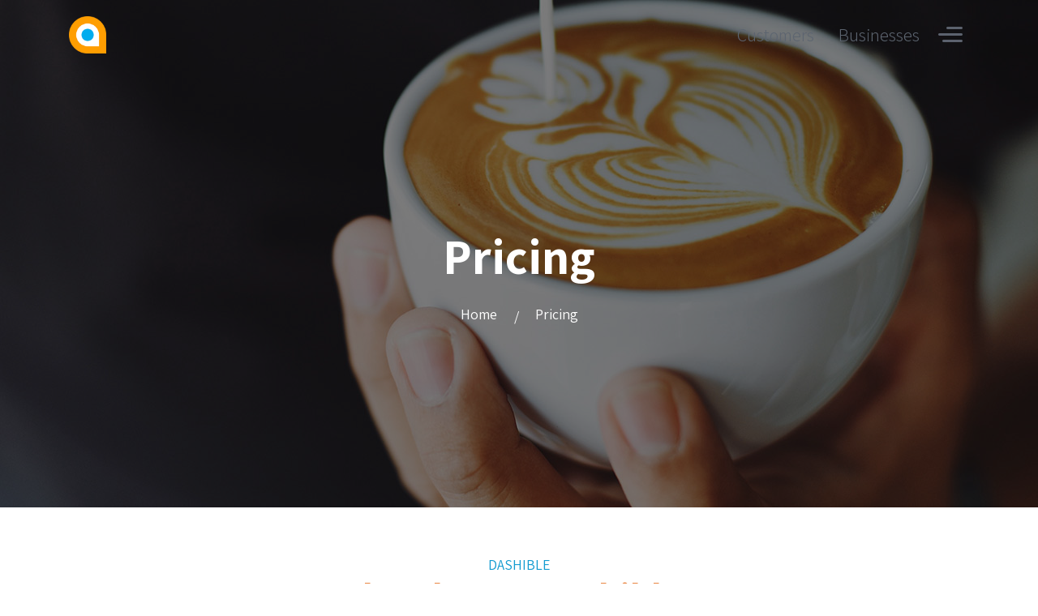

--- FILE ---
content_type: text/html; charset=UTF-8
request_url: https://dashible.com/pricing
body_size: 4777
content:
<!DOCTYPE html>
<html lang="en" xmlns="https://www.w3.org/1999/xhtml">
<head>
    <meta http-equiv="Content-Type" content="text/html; charset=utf-8" />
    <meta name="viewport" content="width=device-width, initial-scale=1.0, maximum-scale=1.0, user-scalable=no" >
    
    <meta name="csrf-token" content="yWQkjFUcFoSeqmlwWay2sMXP8GJvB7lWiIFg7Fes">
    <title> Pricing -  Dashible</title>
    
    
    
    <meta name="title" content="Pricing" />
    <meta name="keywords" content="Dashible, Deals, Featured Deals, Eat &amp; Drink Deals, Health Deals, Shop Deals, Services Deals, Shop Your City,Travel Deals, Pets Deals, Learn Deals, To Do Deals, Most Popular Deals, Other Deals, Left, Get, Hurry">
    <meta name="description" content="Market and promote your business with Dashible. Offer daily deals and loyalty rewards.">

    <!-- Facebook Pixel Code -->
    <meta name="facebook-domain-verification" content="z9vl837y08zvtpcq9cun4lqo0pj8bl" />
    <!-- End Facebook Pixel Code -->

    
    <link rel="apple-touch-icon" sizes="57x57" href="https://dashible.com/favicons/merchant/apple-icon-57x57.png">
    <link rel="apple-touch-icon" sizes="60x60" href="https://dashible.com/favicons/merchant/apple-icon-60x60.png">
    <link rel="apple-touch-icon" sizes="72x72" href="https://dashible.com/favicons/merchant/apple-icon-72x72.png">
    <link rel="apple-touch-icon" sizes="76x76" href="https://dashible.com/favicons/merchant/apple-icon-76x76.png">
    <link rel="apple-touch-icon" sizes="114x114" href="https://dashible.com/favicons/merchant/apple-icon-114x114.png">
    <link rel="apple-touch-icon" sizes="120x120" href="https://dashible.com/favicons/merchant/apple-icon-120x120.png">
    <link rel="apple-touch-icon" sizes="144x144" href="https://dashible.com/favicons/merchant/apple-icon-144x144.png">
    <link rel="apple-touch-icon" sizes="152x152" href="https://dashible.com/favicons/merchant/apple-icon-152x152.png">
    <link rel="apple-touch-icon" sizes="180x180" href="https://dashible.com/favicons/merchant/apple-icon-180x180.png">
    <link rel="icon" type="image/png" sizes="192x192"  href="https://dashible.com/favicons/merchant/android-icon-192x192.png">
    <link rel="icon" type="image/png" sizes="32x32" href="https://dashible.com/favicons/merchant/favicon-32x32.png">
    <link rel="icon" type="image/png" sizes="96x96" href="https://dashible.com/favicons/merchant/favicon-96x96.png">
    <link rel="icon" type="image/png" sizes="16x16" href="https://dashible.com/favicons/merchant/favicon-16x16.png">
    <link rel="manifest" href="https://dashible.com/favicons/merchant/manifest.json">
    <meta name="msapplication-TileColor" content="#ffffff">
    <meta name="msapplication-TileImage" content="https://dashible.com/favicons/merchant/ms-icon-144x144.png">
    <meta name="theme-color" content="#ffffff">

    
    <meta property="og:title" content="Pricing -  Dashible" />
    <meta property="og:type" content="article" />
    <meta property="og:url" content="https://dashible.com/merchant" />
    <meta property="og:image" content="https://dashible.com/themes/new-dashible/images/dashible-business-logo-fb.jpg" />
    <meta property="og:description" content="Market and promote your business with Dashible. Offer daily deals and loyalty rewards." />
    <meta property="og:site_name" content="Dashible" />

    
    <meta name="twitter:card" content="summary_large_image">
    <meta name="twitter:site" content="@publisher_handle">
    <meta name="twitter:title" content="Pricing -  Dashible">
    <meta name="twitter:description" content="Market and promote your business with Dashible. Offer daily deals and loyalty rewards.">
    <meta name="twitter:creator" content="@author_handle">
    
    <meta name="twitter:image:src" content="https://dashible.com/themes/new-dashible/images/dashible-business-logo-twitter.jpg">
        
    
    
    <link href="https://dashible.com/themes/new-dashible/css/bootstrap.min.css" rel="stylesheet" type="text/css" />
    <link href="https://dashible.com/themes/new-dashible/css/style.css?id=149" rel="stylesheet" type="text/css" />
    <link href="https://dashible.com/themes/new-dashible/css/custom.css?id=7316" rel="stylesheet" type="text/css" />
    <link href="https://dashible.com/themes/new-dashible/css/owl.carousel.css" rel="stylesheet" type="text/css">
    <link href="https://dashible.com/themes/new-dashible/css/parsley.css?9761" rel="stylesheet" type="text/css" />
    <link rel="stylesheet" href="https://use.fontawesome.com/releases/v5.8.2/css/all.css" integrity="sha384-oS3vJWv+0UjzBfQzYUhtDYW+Pj2yciDJxpsK1OYPAYjqT085Qq/1cq5FLXAZQ7Ay" crossorigin="anonymous">
    <link href="https://dashible.com/themes/new-dashible/css/animate.css" rel="stylesheet" type="text/css" />
    <style>
        
    </style>
    

    
    <script src="https://dashible.com/themes/new-dashible/js/jquery-1.9.1.min.js"  type="text/javascript"></script> 
    <script src="https://dashible.com/themes/new-dashible/js/bootstrap.min.js"  type="text/javascript"></script> 
    <script src="https://dashible.com/themes/new-dashible/js/jquery.sticky.js"  type="text/javascript"></script> 
    <script src="https://dashible.com/themes/new-dashible/js/owl.carousel.js"  type="text/javascript"></script>
    <script src="https://dashible.com/themes/new-dashible/js/wow.min.js"  type="text/javascript"></script> 
    <script src="https://dashible.com/themes/new-dashible/js/jquery.cookie.js" type="text/javascript"></script>
    <script src="https://dashible.com/themes/new-dashible/js/parsley.js?4787" type="text/javascript"></script>
    <script src="https://dashible.com/themes/new-dashible/js/jquery.bootstrap-growl.min.js" type="text/javascript"></script>
    <script src="https://cdnjs.cloudflare.com/ajax/libs/gsap/1.17.0/TweenMax.min.js"  type="text/javascript"></script>
    <script src="https://dashible.com/js/jquery.maskedinput.min.js"  type="text/javascript"></script> 
    
    

    
        <script async src="https://www.googletagmanager.com/gtag/js?id=UA-127978276-2" ></script>
        <script>
            window.dataLayer = window.dataLayer || [];
            function gtag(){dataLayer.push(arguments);}
            gtag('js', new Date());

            gtag('config', "UA-127978276-2");
        </script>
    
    <!-- Facebook Pixel Code -->
<script>
    !function(f,b,e,v,n,t,s)
    {if(f.fbq)return;n=f.fbq=function(){n.callMethod?
    n.callMethod.apply(n,arguments):n.queue.push(arguments)};
    if(!f._fbq)f._fbq=n;n.push=n;n.loaded=!0;n.version='2.0';
    n.queue=[];t=b.createElement(e);t.async=!0;
    t.src=v;s=b.getElementsByTagName(e)[0];
    s.parentNode.insertBefore(t,s)}(window, document,'script',
    'https://connect.facebook.net/en_US/fbevents.js');
    fbq('init', '1399772063499393');
    fbq('track', 'PageView');
</script>
    <noscript><img height="1" width="1" style="display:none"
    src="https://www.facebook.com/tr?id=1399772063499393&ev=PageView&noscript=1"
    /></noscript>

    <!-- End Facebook Pixel Code --><!-- Global site tag (gtag.js) - Google Ads: 752360215 -->
<script async src="https://www.googletagmanager.com/gtag/js?id=AW-752360215"></script>
<script>
  window.dataLayer = window.dataLayer || [];
  function gtag(){dataLayer.push(arguments);}
  gtag('js', new Date());

  gtag('config', 'AW-752360215');
</script>
    
</head>

 
<body>

    
    <div id="loader-wrapper" style="display: block;">
        <img alt="loader" src="https://dashible.com/themes/new-dashible/images/logo.png" />
        <div id="loader"></div>
    </div>
    <div id='toTop' class="hvr-pulse"><img src="https://dashible.com/themes/new-dashible/images/top_arrow.png" alt="top" /></div>

<!-- Menu full screen -->
<div  class="menu_full_area" >
    <div class="content_area">
      <div class="container">
          <div class="row">
              <div class="col-xl-6 leftanimation">
                  <div class="menu-logo wow" data-wow-duration="1s">
                      <img src="https://dashible.com/themes/new-dashible/images/logo.png" alt="logo" />
                  </div>
                  <h3 class=" up-menu wow" data-wow-duration="1.5s">Get the dashible app</h3>
                  <ul class="download-icon up-menu wow" data-wow-duration="2s">
                      <li><a target="_blank" rel="noreferrer" href="https://apps.apple.com/us/app/dashible/id1475022894?ls=1"><i class="fab fa-apple"></i><span>Available on the</span><br>App store</a></li>
                      <li><a target="_blank" rel="noreferrer" href="https://play.google.com/store/apps/details?id=com.zt.dashible&amp;hl=en_US"><i class="fab fa-android"></i><span>Get in on</span><br>Google play</a></li>
                  </ul>
                  <h3 class="up-menu wow" data-wow-duration="2.5s">Follow Us</h3>
                  <ul class="social up-menu wow" data-wow-duration="3s">
                      <li><a target="_blank" rel="noreferrer" href="http://www.facebook.com/dashible" style="text-decoration:none"><i class="fab fa-facebook-f"></i></a></li>
                      <li><a target="_blank" rel="noreferrer" href="http://www.instagram.com/dashible" style="text-decoration:none"><i class="fab fa-instagram"></i></a></li>
                      <li><a target="_blank" rel="noreferrer" href="http://www.twitter.com/dashibledeals" style="text-decoration:none"><i class="fab fa-twitter"></i></a></li>
                      <li><a target="_blank" rel="noreferrer" href="https://www.youtube.com/channel/UC-OeF-yhImYWfY0p-q9AdoA" style="text-decoration:none"><i class="fab fa-youtube"></i></a></li>
                      <!-- <li><a  target="_blank" rel="noreferrer"  href="https://www.tiktok.com/@dashible?lang=en" style="text-decoration:none"><i class="fab fa-instagram"></i></a></li>  -->
                      <li><a target="_blank" rel="noreferrer"  href="https://www.tiktok.com/@dashible?lang=en" style="text-decoration:none"><div class="tiktok"></div></a></li>
                      
                      
                  </ul>
              </div>
              <div class="col-xl-6 rightanimation">
                    <ul class="menu right-menu wow" data-wow-duration="1.5s">
                       <!--  <li class="mobile"><a href="https://dashible.com/home">Customers</a></li>
                        <li class="mobile"><a href="https://dashible.com/merchant">Businesses</a></li> -->

                        <li><a href="https://dashible.com/sign-in">Merchant Login/Sign Up</a></li>
                        <!-- <li><a href="https://dashible.com/why-dashible">Why Dashible</a></li>
                        <li><a href="https://dashible.com/about-us">About</a></li>
                        <li><a target="_blank" rel="noreferrer"  href="https://www.eventbrite.com/o/dashible-28247366063">Events</a></li> -->
                                                <li><a href="https://dashible.com/merchant-faqs">FAQ</a></li>
                                                <!-- <li><a href="https://dashible.com/careers">Careers</a></li>
                        <li><a href="https://dashible.com/press-release">Press</a></li> -->
                        <li><a href="https://dashible.com/contact-us">Contact Us</a></li>
                        
                        
                    </ul>
              </div>
          </div>
      <div class="menu_btn"><img src="https://dashible.com/themes/new-dashible/images/close.png" alt="close"></div>
      </div>
      
  </div>
  <div class="menu-bg"></div>
</div>

<header>
	<div class="nav_sec merchant_header" id="header">
		

		<div class="container">
											<div class="merchant_logo"><a href="https://dashible.com/merchant"><img src="https://dashible.com/themes/new-dashible/images/merchant-logo-icon.png" alt="merchant logo" /></a></div>
				
			
			<button class="menu_btn"></button>
			
			<ul class="menu-link">
				<li><a href="https://dashible.com/home" class="">Customers</a></li>
				<li><a href="https://dashible.com/merchant"  class="">Businesses</a></li>
			</ul>
		</div>
	</div>
</header>
<div class="clearfix"></div>


<!--page_title_sec-->
<section>
	<div class="page_title_sec" style="background: url(https://dashible.com/themes/new-dashible/images/about-page-bg.jpg) center center no-repeat fixed;">
        <div class="page_title_area">
            <h2>Pricing</h2>
            <div class="breadcrumbs_sec">
                <ul>
                    <li><a href="https://dashible.com">Home</a></li>
                    <li><a href="#main-section">Pricing</a></li>
                </ul>
            </div>
        </div>
	</div>
</section>

<!--why-box-area-->
<section id="main-section">
	<div class="why-box-area">
		<div class="container">
			<h2><span>DASHIBLE</span>Why Choose Dashible ?</h2>
			<div class="row">
                <div class="col-lg-3">
                    <div class="why-box">
                        <div class="icon"><i class="fas fa-sliders-h"></i></div>
                        <h3>Full Control of Deals</h3>
                    </div>
                </div>
                <div class="col-lg-3">
                    <div class="why-box">
                        <div class="icon"><i class="fas fa-tags"></i></div>
                        <h3>No Commitment</h3>
                    </div>
                </div>
                <div class="col-lg-3">
                    <div class="why-box">
                        <div class="icon"><i class="fas fa-store"></i></div>
                        <h3>No Rev. Share</h3>
                    </div>
                </div>
                <div class="col-lg-3">
                    <div class="why-box">
                        <div class="icon"><i class="fas fa-headphones-alt"></i></div>
                        <h3>Live Support When Needed</h3>
                    </div>
				</div>
			</div>
		</div>
	</div>
</section>

<!--pricing-area-->
<section>
	<div class="pricing-area">
		<div class="container">
			<h2><span>DASHIBLE</span>Choose a Pricing Plan</h2>
			<div class="row">

            
                                    <div class="col-lg-4">
                        <div class="package-box starter">
                            <div class="package-title">Silver Plan</div>

                            <div class="price"> 
                                <sup>$</sup>49<sub>.99</sub><span>Free For 180 Days</span> 
                            </div>
                            <ul>
                                <li>4 Campaigns</li>
                                <li>2 Locations</li>
                                <li>99 Loyalty Levels</li>
                                <li>Unlimited QR Codes</li>
                                                                <li>1000 SMS</li>
                                
                                                                <li>1000 Emails</li>
                                                            </ul>
                             
                            <a href="https://dashible.com/sign-up" class="btn btn-started">Get Started</a>
                             
                        </div>
                    </div>

                
                                            
                                    <div class="col-lg-4">
                        <div class="package-box silver">
                            <div class="package-title">Gold Plan</div>

                            <div class="price"> 
                                <sup>$</sup>69<sub>.99</sub><span> Monthly</span> 
                            </div>
                            <ul>
                                <li>8 Campaigns</li>
                                <li>4 Locations</li>
                                <li>99 Loyalty Levels</li>
                                <li>Unlimited QR Codes</li>
                                                                <li>1000 SMS</li>
                                
                                                                <li>1000 Emails</li>
                                                            </ul>
                             
                            <a href="https://dashible.com/sign-up" class="btn btn-started">Get Started</a>
                             
                        </div>
                    </div>

                
                                            
                                    <div class="col-lg-4">
                        <div class="package-box gold">
                            <div class="package-title">Platinum Plan</div>

                            <div class="price"> 
                                <sup>$</sup>89<sub>.99</sub><span> Monthly</span> 
                            </div>
                            <ul>
                                <li>16 Campaigns</li>
                                <li>8 Locations</li>
                                <li>99 Loyalty Levels</li>
                                <li>Unlimited QR Codes</li>
                                                                <li>1000 SMS</li>
                                
                                                                <li>1000 Emails</li>
                                                            </ul>
                             
                            <a href="https://dashible.com/sign-up" class="btn btn-started">Get Started</a>
                             
                        </div>
                    </div>

                
                                                           
               
                
               
			</div>
		</div>
	</div>
</section>





<!--footer-->
<footer>

	<div class="newsletter-area">
		<div class="container">
			<div class="row">
				<div class="col-xl-6">
					<h3>Sign Up For Our Newsletter</h3>
				</div>
				<div class="col-xl-6">
				<form action="https://dashible.com/process-newsletter" method="POST" enctype='multipart/form-data'>
					<input type="hidden" name="_token" value="yWQkjFUcFoSeqmlwWay2sMXP8GJvB7lWiIFg7Fes">
					<div class="newsletter-box">
						<input class="form-control" placeholder="Enter your email address" name="email" required type="email" />
						<button class="btn btn-submit" type="submit" >Subscribe</button>
					</div>
					</form>
				</div>
			</div>
		</div>
	</div>
	<div class="footer_bg">
		<div class="container">
			<div class="row">
				<div class="col-xl-5 col-md-12">
					<div class="footer-logo">
						<a href="https://dashible.com"><img src="https://dashible.com/themes/new-dashible/images/logo.png" alt="logo" /></a>
					</div>
					<p>&nbsp;</p>
					<!-- <p style="visibility: hidden;">We’re always imagining new ways to exceed the expectations of all our customers—both consumers looking for great experiences...</p> -->
					<ul class="social">
						<li><a  target="_blank" rel="noreferrer" href="http://www.facebook.com/dashible" style="text-decoration:none"><i class="fab fa-facebook-f"></i></a></li>
						<li><a  target="_blank" rel="noreferrer" href="http://www.instagram.com/dashible" style="text-decoration:none"><i class="fab fa-instagram"></i></a></li>
						<li><a  target="_blank" rel="noreferrer" href="http://www.twitter.com/dashibledeals" style="text-decoration:none"><i class="fab fa-twitter"></i></a></li>
						<li><a  target="_blank" rel="noreferrer" href="https://www.youtube.com/channel/UC-OeF-yhImYWfY0p-q9AdoA" style="text-decoration:none"><i class="fab fa-youtube"></i></a></li>
						<li><a  target="_blank" rel="noreferrer"  href="https://www.tiktok.com/@dashible?lang=en" style="text-decoration:none"><div class="tiktok"></div></a></li>
					</ul>
				</div>

				<div class="col-xl-2 col-md-4">
					<h3 class="md-right">Dashible</h3>
					<ul class="link-menu">
						<li><a href="https://dashible.com/why-dashible">Why Dashible</a></li>
						<li><a href="https://dashible.com/sign-in">Merchant Log In</a></li>
						<li><a href="https://dashible.com/sign-up">Merchant Sign Up</a></li>
						<li><a href="http://vipnft.biz/" target="_blank">NFT VIP Cards</a></li>
						<li><a href="https://dashible.com/pricing">Pricing</a></li>
						<!-- <li><a  target="_blank" rel="noreferrer"  href="https://blog.dashible.com/">Blog</a></li> -->
												<li><a href="https://dashible.com/merchant-faqs">FAQs</a></li>
						

					</ul>
				</div>
				<div class="col-xl-2 col-md-3">
					<h3 class="md-right">Company</h3>
					<ul class="link-menu">
						<li><a href="https://dashible.com/about-us">About</a></li>
						<li><a href="https://dashible.com/press-release">Press</a></li>
						<li><a href="https://dashible.com/partners">Partners</a></li>
						<li><a href="https://dashible.com/careers">Careers</a></li>
						<li><a href="https://dashible.com/page/investors">Investors</a></li>
						<!-- <li><a href="https://dashible.com/careers">Careers</a></li> -->
						<li><a href="https://dashible.com/contact-us">Contact</a></li>
					</ul>
				</div>
				<div class="col-xl-3 col-md-5">
					<h3>Get the dashible app</h3>
					<ul class="download-icon">
						<li><a  target="_blank" rel="noreferrer"  href="https://apps.apple.com/us/app/dashible/id1475022894?ls=1"><i class="fab fa-apple"></i><span>Available on the</span><br>App store</a></li>
						<li><a  target="_blank" rel="noreferrer"  href="https://play.google.com/store/apps/details?id=com.zt.dashible&amp;hl=en_US"><i class="fab fa-android"></i><span>Get in on</span><br>Google play</a></li>
					</ul>
				</div>
			</div>
		</div>
	</div>
	<div class="copyright">
		<div class="container">
			<p>Copyright 2025 <a href="https://dashible.com">Dashible</a> all rights reserved. Dashible and the Dashible logo are trademarks of Dashible, Inc.</p>
			<div class="link"><a href="https://dashible.com/terms-and-conditions">Terms of Use</a><span>|</span><a href="https://dashible.com/privacy-policy">Privacy Policy</a>	</div>
			<div class="clearfix"></div>
		</div>
	</div>
</footer>
<!--end footer-->


<script  type="text/javascript">

    $("#close_btn").click(function(){
        $(".app_download").hide();
        $.cookie("app_download", "1");
    });

    if($.cookie("app_download") == '1') 
    {
        $(".app_download").hide();
    }else{
        $(".app_download").show();
    }
        
    new WOW().init();
    $( window ).load(function() {
        $('#loader-wrapper').hide();
        $("#header").sticky({ topSpacing: 0 });
    });
    
    $(window).scroll(function() {
        if ($(this).scrollTop()) {
            $('#toTop').fadeIn();
        } else {
            $('#toTop').fadeOut();
        }
    });
    
    $("#toTop").click(function () {
        $("html, body").animate({scrollTop: 0}, 1000);
    });
    
    
    $('.menu_btn').click(function() 
    {
       $('.menu_full_area').toggleClass('active');
       if($(document).find(".menu_full_area").hasClass("active")){  
            $(document).find(".menu-logo").addClass("zoomIn");
            $(document).find(".up-menu").addClass("slideInUp");
            $(document).find(".right-menu").addClass("slideInRight");
        }else{
            $(document).find(".menu-logo").removeClass("zoomIn");
            $(document).find(".up-menu").removeClass("slideInUp");
            $(document).find(".right-menu").removeClass("slideInRight");
        }
    });

    $(document).ready(function(){
      $('[data-toggle="tooltip"]').tooltip();   
    });


    

    
    $.fn.parallax = function(resistance, mouse) {
      $el = $(this);
      TweenLite.to($el, 0.2, {
        x: -((mouse.clientX - window.innerWidth / 2) / resistance),
        y: -((mouse.clientY - window.innerHeight / 2) / resistance)
      });
    };

    
    
    $(document).on('click','.icon-scroll', function(event) {
        event.preventDefault();
        var target = "" + $(this).attr('href');        
        $('html, body').animate({
            scrollTop: ($(target).offset().top-0)
        }, 1000);
    });
    
    $('.client-slider').owlCarousel({
        nav:true,
        items:1,
        loop:true,
        navText: [
            "<img src='https://dashible.com/themes/new-dashible/images/left_blue_arrow.png' alt='left blue arrow' />",
            "<img src='https://dashible.com/themes/new-dashible/images/right_blue_arrow.png' alt='right blue arrow' />"
        ],
        
    });
</script>   

    

</body>

<script>
  window.addEventListener('load', function(){
    jQuery('[href^="https://apps.apple.com/"]').click(function(){
      gtag('event', 'conversion', {'send_to': 'AW-752360215/VUWXCJq-4NkDEJe24OYC'});
    });
    jQuery('[href^="https://play.google.com/"]').click(function(){
      gtag('event', 'conversion', {'send_to': 'AW-752360215/XBbiCJSBqOIDEJe24OYC'});
    });
    jQuery('[href="https://dashible.com/apps"]').click(function(){
      gtag('event', 'conversion', {'send_to': 'AW-752360215/LUUSCJGBqOIDEJe24OYC'});
    });
  });
</script>
</html>

--- FILE ---
content_type: text/css
request_url: https://dashible.com/themes/new-dashible/css/style.css?id=149
body_size: 15934
content:
@charset "utf-8";
@import url('https://fonts.googleapis.com/css2?family=Assistant:wght@300;400;500;700;800&display=swap');

html, body {
	position: relative;
	height: 100%;
}

body{ font-family: 'Assistant', sans-serif; background:#fff;  font-weight:400; }


.form-control::-moz-placeholder {color: #818181 !important; opacity: 1;}
.form-control:-ms-input-placeholder {color: #818181 !important;}
.form-control::-webkit-input-placeholder {color: #818181 !important;}

#loader-wrapper img {height: 100px; left: 50%; margin: -50px 0 0 -50px; position: absolute; top: 50%; width: 100px; }
#loader-wrapper {background: rgba(0,0,0, 0.5); height: 100%; left: 0; position: fixed; top: 0; width: 100%; z-index: 999999999999 !important;}
#loader { display: block; }
#toTop { border-radius:0; bottom:50px; cursor: pointer; display: none; position: fixed; right: 40px; z-index: 999999;}
/*.container{max-width: 1500px; min-width: 1300px; margin: auto; }*/

.padding_0{padding:0px;}
.margin_0{margin:0px;}
.margin_10{margin:0 -10px !important}
.padding_10{padding:0 10px !important}
.md_bottom_30{margin-bottom:30px}

.gray-btn{background:#5d6470; border:none; font-size:24px; font-weight:700; padding:10px 30px; color:#fff; text-transform:uppercase}
.gray-btn:hover{background:#4b535f; color:#fff}
.yellow-btn{background:#ff9e01; border:none; font-size:24px; font-weight:700; padding:10px 30px; color:#fff; text-transform:uppercase}
.yellow-btn:hover{background:#df8900; color:#fff}

ul.download-icon{margin:50px 0px 0px 0px; padding:0px; list-style:none; display:inline-block}
ul.download-icon li{float:left; margin-right:30px}
ul.download-icon li a{position:relative; padding:8px 25px 15px 70px; border:#fff 2px solid; border-radius:5px; display:block; font-size:24px; font-weight:700; color:#fff; line-height:20px; text-transform:uppercase; text-decoration:none; -webkit-transition: 0.3s ease-in-out; transition: 0.3s ease-in-out;}
ul.download-icon li a span{font-size:16px; font-weight:400; text-transform:capitalize}
ul.download-icon li a i{position:absolute; left:20px; font-size:46px; }
ul.download-icon li a:hover{background:#fff; color:#000; -webkit-transition: 0.3s ease-in-out; transition: 0.3s ease-in-out;}

header .nav_sec{width:100%; float:left; padding:20px 0; margin:0; position:absolute; z-index:2; -webkit-transition: all .3s ease-in-out; -moz-transition: all .3s ease-in-out; -o-transition: all .3s ease-in-out; -ms-transition: all .3s ease-in-out; transition:all .3s ease-in-out;}
header .nav_sec .coin-img{width: 65px;position: absolute;left: 0px;background: #fff;padding: 9px;border-radius: 0 0 30px 0;top: 0px;}
header .nav_sec .coin-img img{width: 100%;}
header .nav_sec .logo{ width:46px; float:left; margin:0px}
header .nav_sec .logo img{width:100%}
header .nav_sec .merchant_logo{ width:46px; float:left; margin:0px}
header .nav_sec .merchant_logo img{width:100%}
header .nav_sec ul.social{padding:0; margin:0px; list-style:none; float:right}
header .nav_sec ul.social li{ padding:0; margin:0px; display:inline-block; text-decoration:none;}
header .nav_sec ul.social li a i{ width:46px; height:46px; padding:0; margin:0; font-size:20px; color:#fff; text-align:center; line-height:46px; display:block;  text-decoration:none;}
header .nav_sec ul.social li a:hover i{color:#ff9e01; text-decoration:none}
header .nav_sec ul.social li a .tiktok{width:46px; height:46px; background:url(../images/tiktok-white-icon.png) left center no-repeat}
header .nav_sec ul.social li a:hover .tiktok{width:46px; height:46px; background:url(../images/tiktok-white-icon.png) right center no-repeat}
header .nav_sec ul.social li:last-child {float: right;}

header .nav_sec ul.menu-link{margin:0px; padding:0px; list-style:none; float:right;}
header .nav_sec ul.menu-link li{float:left}
header .nav_sec ul.menu-link li a.active{color: #37c3f9; font-weight: 700;}
header .nav_sec ul.menu-link li a{color:#fff; line-height:46px; padding:0 15px; font-size:22px; font-weight:300; text-decoration:none;  }
header .nav_sec .menu_btn{width:46px; height:46px; background:url(../images/menu-icon.png) left center no-repeat; border:none; background-color:transparent; float:right; cursor:pointer}
header .nav_sec .menu_btn:focus{outline:none}
header .nav_sec.merchant_header ul.social li a i{color:#5d6570}
header .nav_sec.merchant_header ul.social li a:hover i{color:#ff9e01; text-decoration:none}
header .nav_sec.merchant_header ul.social li a .tiktok{width:46px; height:46px; background:url(../images/tiktok-icon.png) left center no-repeat}
header .nav_sec.merchant_header ul.social li a:hover .tiktok{width:46px; height:46px; background:url(../images/tiktok-icon.png) right center no-repeat}
header .nav_sec.merchant_header ul.social li:last-child {float: right;}
header .nav_sec.merchant_header ul.menu-link li a{color:#5d6570; }
header .nav_sec.merchant_header ul.menu-link li a.active{color: #37c3f9; font-weight: 700;}
header .nav_sec.merchant_header .menu_btn{background:url(../images/menu-icon.png) right center no-repeat;}

.sticky-wrapper {position: absolute; width: 100%; z-index: 4;}
.sticky-wrapper.is-sticky .nav_sec{padding:10px 0; background:#fff; -webkit-box-shadow: 0px 5px 15px 0px rgba(204,231,240,0.7); -moz-box-shadow: 0px 5px 15px 0px rgba(204,231,240,0.7); box-shadow: 0px 5px 15px 0px rgba(204,231,240,0.7);}
.sticky-wrapper.is-sticky .nav_sec ul.social li a i{color:#5d6570}
.sticky-wrapper.is-sticky .nav_sec ul.social li a:hover i{color:#ff9e01; text-decoration:none}
.sticky-wrapper.is-sticky .nav_sec ul.menu-link li a{color:#5d6570; }
.sticky-wrapper.is-sticky .nav_sec ul.menu-link li a.active{color: #37c3f9; font-weight: 700}
.sticky-wrapper.is-sticky .nav_sec .menu_btn{background:url(../images/menu-icon.png) right center no-repeat;}
.sticky-wrapper.is-sticky .nav_sec ul.social li a .tiktok{width:46px; height:46px; background:url(../images/tiktok-icon.png) left center no-repeat}
.sticky-wrapper.is-sticky .nav_sec ul.social li a:hover .tiktok{width:46px; height:46px; background:url(../images/tiktok-icon.png) right center no-repeat}
.sticky-wrapper.is-sticky .nav_sec ul.social li:last-child {float: right;}

.menu_full_area {height: 100%; width: 100%; position: fixed; z-index: 50; top: 0; right: -100%; background: rgb(18,101,197,1); background: linear-gradient(45deg, rgba(18,101,197,1) 0%, rgba(5,200,197,1) 100%); overflow-x: hidden; transition: 0.5s ease;}
.menu_full_area.active{right:0px; transition: 0.5s ease; overflow:hidden}
.menu_full_area .content_area{position:absolute; top:0px; width:100%; height:100%; left:0px; display: flex; justify-content: flex-start; align-items: center; z-index:222}
.menu_full_area .content_area .menu-logo{width:160px; border-radius:15px; padding:30px; margin-bottom:50px; background:#fff}
.menu_full_area .content_area .menu-logo img{width:100%;}
.menu_full_area .content_area h3{font-size:24px; line-height:24px; font-weight:800; color:#fff; margin:0px 0 20px 0; letter-spacing:1px; text-transform:uppercase}
.menu_full_area .content_area ul.download-icon{margin:0px 0px 20px 0px}
.menu_full_area .content_area ul.download-icon li {    float: left; margin-right: 15px;}


.menu_full_area .content_area ul.social{padding:0; margin:0px; list-style:none; float:left}
.menu_full_area .content_area ul.social li{ padding:0; margin:0 10px 0 0px; display:inline-block; float: left; text-decoration:none;}
.menu_full_area .content_area ul.social li a{width:70px; height:70px; padding:0; margin:0; font-size:28px; color:#fff; text-align:center; line-height:66px; display:block; border-radius:50%; text-decoration:none;  border:#fff 2px solid}
.menu_full_area .content_area ul.social li a:hover{color:#139bce; background:#fff; text-decoration:none}
.menu_full_area .content_area ul.social li a .tiktok{border-radius:50%; width:66px; height:66px; background:url(../images/menu-tiktok.png) left center no-repeat; background-size: 132px 66px }
.menu_full_area .content_area ul.social li a:hover .tiktok{width:66px; height:66px;   background:url(../images/menu-tiktok.png) right center no-repeat; background-size: 132px 66px}

.menu_full_area .content_area ul.menu{margin:0px; padding:0px; list-style:none}
.menu_full_area .content_area ul.menu li.mobile{display:none}
.menu_full_area .content_area ul.menu li{font-size:24px; line-height:32px; font-weight:300; margin-bottom:15px; -webkit-transition: 0.3s ease-in-out; transition: 0.3s ease-in-out; position:relative; }
.menu_full_area .content_area ul.menu li:before{content:''; position:absolute; left:0px; top:12px; width:8px; height:8px; background:#fff; border-radius:50%; opacity:0; -webkit-transition: 0.3s ease-in-out; transition: 0.3s ease-in-out; }
.menu_full_area .content_area ul.menu li a{color:#fff; text-decoration:none;}
.menu_full_area .content_area ul.menu li:hover{font-weight:700; letter-spacing:1px; -webkit-transition: 0.3s ease-in-out; transition: 0.3s ease-in-out; padding-left:20px}
.menu_full_area .content_area ul.menu li:hover:before{opacity:1; -webkit-transition: 0.3s ease-in-out; transition: 0.3s ease-in-out; }
.menu_full_area .menu-bg{background:url(../images/menu-bg.png) center bottom repeat-x; position:absolute; bottom:-15px; left:-5%; width:110%; height:100%; z-index:1}
.menu_full_area .menu_btn{position:absolute; top:0px; right:0px; background:#fff; width:100px; height:100px; border-radius:0 0 0 100px; padding:28px 28px 48px 48px; cursor:pointer }


.video_sec{width: 100%; margin:0px; height:100vh; position:relative}
.video_sec #myVideo{  width: 100%; height:100vh; background-size: 100% 100%; background-color: black; /* background-image: our video */; background-position: center center; background-size: contain; object-fit: cover; /*cover video background */ }
.video_sec .caption{position:absolute; top:0%; width:100%; display: flex; justify-content: flex-start; align-items: center;  height:100%; background:rgba(0,0,0,0.5)}
.video_sec .caption h2{font-size:40px; font-weight:300; color:#fff; line-height:40px; margin:0px}
.video_sec .caption h2 strong{font-weight:700; font-size:80px; color:#37c3f9; line-height:110px}
.video_sec a.icon-scroll{outline:none}
.video_sec .icon-scroll, .video_sec .icon-scroll:before{position: absolute; left: 50%}
.video_sec .icon-scroll{width: 40px; height: 70px; margin-left: -20px; bottom: 30px;  box-shadow: inset 0 0 0 1px #fff;border-radius: 25px; z-index:11}
.video_sec .icon-scroll:before{content: ''; width: 8px; height: 8px; background: #fff; margin-left: -4px;top: 8px; border-radius: 4px; animation-duration: 1.5s; animation-iteration-count: infinite; animation-name: scroll}
@keyframes scroll
{
  0%{opacity: 1}
  100%{opacity: 0;transform: translateY(46px)}
}

/**merchant-area**/
.merchant-area{width: 100%; margin:0px; padding:100px 0; background:url(../images/graphic-bg.png) center center/cover no-repeat fixed;text-align:center}
.merchant-area .logo{width:232px; margin:0 auto;}
.merchant-area .logo img{width: 100%}
.merchant-area h2{font-size:50px; color:#ff9e01; margin:40px 0px 15px 0px; padding-top:20px; font-weight:700; position:relative}
.merchant-area h2:before{content:''; top:0px; width:320px; height:1px; background:#d1d1d1; left:50%; margin-left:-160px; position:absolute}
.merchant-area p{ font-size:38px; font-weight:400; line-height:38px; color:#232323; margin:0px 0 30px 0; }
.merchant-area .btn-link{position:relative; padding:15px 35px; border:#37c3f9 2px solid; border-radius:5px; font-size:20px; font-weight:400; color:#37c3f9; line-height:20px; text-transform:uppercase; text-decoration:none}
.merchant-area .btn-link:hover{background:#37c3f9; color:#fff}


/**merchant-area**/
.featured-deals-area{width: 100%; margin:0px; padding:0px; background:url(../images/featured-deal-bg.jpg) center center/cover no-repeat fixed; position:relative}
.featured-deals-area .bg-color{background:rgba(0,0,0,0.5); display:flex; padding:150px 0;}
.featured-deals-area .leftside{width:25%; padding:0 0 0 80px}
.featured-deals-area .leftside h2{font-size:46px; color:#fff; font-weight:700; position:relative; padding-bottom:30px; margin:0px 0px 20px 0px}
.featured-deals-area .leftside h2 span{display:block; font-size:18px; color:#fff; font-weight:400; text-transform:uppercase}
.featured-deals-area .leftside h2:before{content:''; position:absolute; width:79px; height:11px; background:url(../images/title-line.png) left center no-repeat; left:0px; bottom:0px}
.featured-deals-area .leftside p{font-size:20px; font-weight:500; color:#fff; line-height:34px; letter-spacing:2px; font-style:italic}
.featured-deals-area ul.download{margin:0px 0px 0px 0px; padding:0px; list-style:none; display:inline-block}
.featured-deals-area ul.download li{float:left; margin-right:15px}
.featured-deals-area ul.download li a{position:relative; width:70px; height:70px; border:#fff 2px solid; border-radius:8px; display:block; font-size:40px; color:#fff; line-height:66px; text-decoration:none; text-align:center}
.featured-deals-area ul.download li a:hover{background:#fff; color:#000}
.featured-deals-area .rightside{width:75%;}
.featured-deals-area .featured-deal-slider .owl-stage{ padding-left:0px !important}
.featured-deals-area .featured-deal-slider .item{padding:10px; background:#fff; border-radius:10px;}
.featured-deals-area .featured-deal-slider .deal-box{background:#fff; border-radius:10px; position:relative; overflow:hidden}
.featured-deals-area .featured-deal-slider .deal-box img{width:100%;  border-radius:10px; -webkit-transform: scale(1); transform: scale(1); -webkit-transition: 0.3s ease-in-out; transition: 0.3s ease-in-out; width: 100%;}
.featured-deals-area .featured-deal-slider .deal-box .bg{position:absolute; width:100%; height:100%; top:0px; left:0px; border-radius:10px; background: rgba(0,0,0,0); background: -moz-linear-gradient(top, rgba(255,255,255,0) 0%, rgba(0,0,0,0.5) 100%); background: -webkit-gradient(left top, left bottom, color-stop(0%, rgba(0,0,0,0)), color-stop(100%, rgba(255,255,255,1))); background: -webkit-linear-gradient(top, rgba(255,255,255,0) 0%, rgba(0,0,0,0.8) 100%); background: -o-linear-gradient(top, rgba(255,255,255,0) 0%, rgba(0,0,0,0.8) 100%); background: -ms-linear-gradient(top, rgba(255,255,255,0) 0%, rgba(0,0,0,0.8) 100%); background: linear-gradient(to bottom, rgba(255,255,255,0) 0%, rgba(0,0,0,0.8) 100%); filter: progid:DXImageTransform.Microsoft.gradient( startColorstr='#4c4c4c', endColorstr='#131313', GradientType=0 ); }
.featured-deals-area .featured-deal-slider .deal-box .offer-business{position:absolute; left:15px; bottom:15px; -webkit-transition: 0.3s ease-in-out; transition: 0.3s ease-in-out;}
.featured-deals-area .featured-deal-slider .deal-box .offer-business h2{color:#fff; font-size:26px; font-weight:400; margin:0 0 5px 0; line-height:30px}
.featured-deals-area .featured-deal-slider .deal-box .offer-business p{margin:0px; font-size:18px; color:#ff9e01; font-weight:400}
.featured-deals-area .featured-deal-slider .deal-box .offer-business p i{margin-right:10px; color:#fff}
.featured-deals-area .featured-deal-slider .deal-box ul.option{margin:0px; padding:0px; list-style:none; position:absolute; top:15px; right:15px; width:50px}
.featured-deals-area .featured-deal-slider .deal-box ul.option li{margin-bottom:5px; cursor:pointer}
.featured-deals-area .featured-deal-slider .deal-box ul.option li img{-webkit-transform: scale(1); transform: scale(1);}
.featured-deals-area .featured-deal-slider .deal-box:hover img{width:100%;  -webkit-transform: scale(1.1); transform: scale(1.1); -webkit-transition: 0.3s ease-in-out; transition: 0.3s ease-in-out;}
.featured-deals-area .featured-deal-slider .deal-box:hover .offer-business{bottom:25px; -webkit-transition: 0.3s ease-in-out; transition: 0.3s ease-in-out;}
.featured-deals-area .owl-nav{position:absolute; left:-27.5%; width:120px; bottom:15px}
.featured-deals-area .owl-nav .owl-prev{float:left; margin-right:20px; background:#37c3f9; border-radius:50%}
.featured-deals-area .owl-nav .owl-next{float:left;  background:#37c3f9; border-radius:50%}
.tooltip {position: relative; display: inline-block; opacity:1}
.tooltip .tooltiptext {visibility: hidden; width: 120px; background-color: #e5ab10; color: #fff; text-align: center;border-radius: 6px; padding: 5px 0; position: absolute; z-index: 1; top: 9px; right: 110%; }
.tooltip .tooltiptext::after {content: ""; position: absolute; top: 50%; left: 100%; margin-top: -5px; border-width: 5px; border-style: solid; border-color: transparent transparent transparent #e5ab10;}
.tooltip:hover .tooltiptext {visibility: visible;}


.app-download-area{width: 100%; margin:0px; padding:0px;display:flex; overflow:hidden}
.app-download-area .content-area{width: 50%; background-color:#ecfaff; padding:0 100px; border-radius:0 0 100px 0; display: flex; justify-content: flex-start; align-items: center;}
.app-download-area .content-area h2{font-size:110px; color:#00acee; font-weight:800; line-height:80px; text-transform:uppercase; margin:0 0 30px 0}
.app-download-area .content-area h2 span{font-size:50px; color:#ff9e01; font-weight:800; display:block}
.app-download-area .content-area h3{font-size:36px; color:#020202; font-weight:700; line-height:36px;  margin:0 0 20px 0}
.app-download-area .content-area p{font-size:18px; color:#8e8e8e; font-weight:400; line-height:28px;  margin:0 0 20px 0; font-style:italic}
.app-download-area .content-area ul.download-icon{margin:20px 0px 0px 0px}
.app-download-area .content-area ul.download-icon li a{border:#000000 2px solid; color:#000}
.app-download-area .content-area ul.download-icon li a:hover{background:#000000; color:#fff}
.app-download-area .graphic-area{width: 50%;display: flex; justify-content: flex-start; align-items: center; overflow:hidden}
.app-download-area .graphic-area img{width:100%}

.deals-and-lotalty-area{width: 100%; margin:0px; padding:0px;display:flex; overflow:hidden}
.deals-and-lotalty-area .content-area{width: 50%; background-color:#ecfaff; padding:0 100px; border-radius:100px 0 0 100px; display: flex; justify-content: flex-start; align-items: center;}
.deals-and-lotalty-area .content-area h2{font-size:46px; color:#e98541; font-weight:700; position:relative; padding-bottom:30px; margin:0px 0px 20px 0px}
.deals-and-lotalty-area .content-area h2 span{display:block; font-size:18px; color:#129bd0; font-weight:400; text-transform:uppercase}
.deals-and-lotalty-area .content-area h2:before{content:''; position:absolute; width:79px; height:11px; background:url(../images/title-line.png) right center no-repeat; left:0px; bottom:0px}
.deals-and-lotalty-area .content-area p{font-size:20px; color:#383838; font-weight:500; line-height:34px;  margin:0 0 20px 0; font-style:italic; width:70%}
.deals-and-lotalty-area .content-area .btn-link{position:relative; padding:15px 35px; border:#000000 2px solid; border-radius:5px; font-size:20px; font-weight:400; color:#000000; line-height:20px; text-transform:uppercase; text-decoration:none; margin-top:15px}
.deals-and-lotalty-area .content-area .btn-link:hover{background:#000000; color:#fff}
.deals-and-lotalty-area .graphic-area{width: 50%;display: flex; justify-content: flex-start; align-items: center; overflow:hidden}
.deals-and-lotalty-area .graphic-area img{width:100%}

.loyalty-card-area{width: 100%; margin:0px; padding:0px;display:flex; overflow:hidden}
.loyalty-card-area .content-area{width: 50%; background-color:#ecfaff; padding:0 100px; border-radius:0 100px 100px 0; display: flex; justify-content: flex-start; align-items: center; position:relative; overflow:hidden}
.loyalty-card-area .content-area div{position:relative; z-index:1}
.loyalty-card-area .content-area h2{font-size:46px; color:#e98541; font-weight:700; position:relative; padding-bottom:30px; margin:0px 0px 20px 0px}
.loyalty-card-area .content-area h2 span{display:block; font-size:18px; color:#129bd0; font-weight:400; text-transform:uppercase}
.loyalty-card-area .content-area h2:before{content:''; position:absolute; width:79px; height:11px; background:url(../images/title-line.png) right center no-repeat; left:0px; bottom:0px}
.loyalty-card-area .content-area p{font-size:18px; color:#383838; font-weight:500; line-height:34px;  margin:0 0 20px 0; font-style:italic; width:80%}
.loyalty-card-area .content-area h3{font-size:24px; color:#383838; font-weight:700; line-height:34px;  margin:0 0 20px 0; font-style:italic; }
.loyalty-card-area .content-area ul.list{margin:30px 0 0 0px; padding:0px; list-style:none; display:inline-block}
.loyalty-card-area .content-area ul.list li{float:left; width:75px; text-align:center; margin-right:70px}
.loyalty-card-area .content-area ul.list li .icon{width:75px; height:75px; margin:0 auto}
.loyalty-card-area .content-area ul.list li h4{display:block; font-size:22px; font-weight:400; margin:15px 0 0 0}
.loyalty-card-area .content-area ul{margin:0px; padding:0px 0px 0px 15px}
.loyalty-card-area .content-area ul li{font-size:18px; font-weight:500; color:#383838; margin-bottom:5px}
.loyalty-card-area .content-area .man-img{position:absolute; right:0px; bottom:0px; z-index:0}
.loyalty-card-area .content-area .card-img{position:absolute; right:0px; bottom:0px; z-index:0; width:100%; opacity:0.1}
.loyalty-card-area .content-area .main-card-img{width:50%; margin-top:20px}
.loyalty-card-area .graphic-area{width: 50%;display: flex; justify-content: flex-start; align-items: center; overflow:hidden}
.loyalty-card-area .graphic-area img{width:100%}
.loyalty-card-area .yellow-btn{margin-top: 15px; font-size: 18px}

.insta-area{width: 100%; margin:0px; padding:80px 0px;}
.insta-area h2{font-size:32px; font-weight:600; color:#000000; margin:0 0 30px 0; letter-spacing:1.5px; text-align:center}
.insta-area h2 i{font-size:40px; font-weight:normal}
.insta-area ul.insta-post{width: 100%; margin: 0px; padding: 0px; list-style: none; display: flex;justify-content: space-between;  align-items: center; z-index: 1; flex-wrap: wrap;}
.insta-area ul.insta-post li{width:calc(25% - 15px); margin-bottom:15px}
.insta-area ul.insta-post li .insta-pic{width:100%; overflow:hidden}
.insta-area ul.insta-post li .insta-pic img{width:100%;  -webkit-transform: scale(1.0); transform: scale(1.0); -webkit-transition: 0.3s ease-in-out; transition: 0.3s ease-in-out;}
.insta-area ul.insta-post li:hover .insta-pic img{width:100%; filter: grayscale(0%); -webkit-transform: scale(1.1); transform: scale(1.1); -webkit-transition: 0.3s ease-in-out; transition: 0.3s ease-in-out; cursor:pointer}

.deal-map-area{width: 100%; margin:0px; padding:0px; height:700px; position:relative}
.deal-map-area iframe{width:100%; height:100%; filter: grayscale(100%);}
.deal-map-area .caption{position:absolute; left:0px; top:40px; z-index:1; width:100%}
.deal-map-area .caption .form-control{border-radius:0px; height:60px !important; border:none; -webkit-box-shadow: 0px 0px 40px 0px rgba(0,0,0,0.3); -moz-box-shadow: 0px 0px 40px 0px rgba(0,0,0,0.3); box-shadow: 0px 0px 40px 0px rgba(0,0,0,0.3);}
.deal-map-area .caption select{ -webkit-appearance: none; -moz-appearance: none; -ms-appearance: none; -o-appearance: none; appearance: none; background:#fff url(../images/dropdown_arrow1.png) center right no-repeat; }



footer .newsletter-area{background:#00acee; padding: 15px 0}
footer .newsletter-area h3{font-size:24px; line-height:30px; color:#fff; margin:15px 0; letter-spacing:1px; text-transform:uppercase}
footer .newsletter-area .newsletter-box{position:relative}
footer .newsletter-area .newsletter-box .form-control{background:#fff; border-radius:0px; border:none; height:60px; border-radius:0px}
footer .newsletter-area .newsletter-box .btn-submit{background:#00acee; border-radius:0px; font-size:18px; font-weight:500; text-transform:uppercase; position:absolute; top: 8px; right: 8px; padding:7.5px 15px; color: #fff;}

footer .footer_bg{width: 100%; margin:0px; padding:50px 0 35px 0; background:#fff}
footer .footer_bg .footer-logo{width:60px; margin-bottom:15px}
footer .footer_bg .footer-logo img{width:100%;}
footer .footer_bg h3{font-size:20px; line-height:20px; color:#00acee; margin:0px 0 20px 0; letter-spacing:1px; text-transform:uppercase}
footer .footer_bg h3.md-right{margin-left: 30px}
footer .footer_bg p{font-size: 15px; line-height: 22px; color: #000}
footer .footer_bg ul.download-icon{margin:0px}
footer .footer_bg  ul.download-icon li {float: left; margin-right: 0px; width: 100%; margin-bottom: 10px; color: #000}
footer .footer_bg  ul.download-icon li a{color: #000; border: #000 1px solid}
footer .footer_bg  ul.download-icon li a:hover{background: #00acee; color: #fff; border:#00acee 1px solid}
footer .footer_bg ul.link-menu{margin: 0px 0px 0px 30px; padding: 0px; list-style: none;}
footer .footer_bg ul.link-menu li{margin-bottom: 5px}
footer .footer_bg ul.link-menu li a{font-size: 16px; line-height: 24px; color: #000; text-decoration: none; }
footer .footer_bg ul.link-menu li a:hover{font-weight: 700}
footer .footer_bg ul.social{padding:0; margin:0px; list-style:none; float:left}
footer .footer_bg ul.social li{ padding:0; margin:0 10px 0 0px; display:inline-block; float: left; text-decoration:none;}
footer .footer_bg ul.social li a{width:48px; height:48px; padding:0; margin:0; font-size:20px; color:#00acee; text-align:center; line-height:46px; display:block; border-radius:50%; text-decoration:none;  border:#00acee 1px solid}
footer .footer_bg ul.social li a:hover{color:#fff; background:#00acee; text-decoration:none}
footer .footer_bg ul.social li a .tiktok{border-radius:50%; width:46px; height:46px; background:url(../images/tiktok-footer.png) left center no-repeat}
footer .footer_bg ul.social li a:hover .tiktok{width:46px; height:46px;   background:#00acee url(../images/tiktok-footer.png) right center no-repeat}
footer .copyright{background:#eee; padding:12px 0; color:#000; }
footer .copyright.new {position: fixed; width: 100%; bottom:0;}
footer .copyright p{ line-height:26px;font-size:15px; float: left; margin: 0px; color: #000}
footer .copyright .link{float: right; margin: 0px}
footer .copyright .link a{ line-height:26px;font-size:15px; color: #000}
footer .copyright .link span{margin: 0 10px}


/*footer .newsletter-area{background:#014a65; padding: 15px 0}
footer .newsletter-area h3{font-size:24px; line-height:30px; color:#fff; margin:15px 0; letter-spacing:1px; text-transform:uppercase}
footer .newsletter-area .newsletter-box{position:relative}
footer .newsletter-area .newsletter-box .form-control{background:#fff; border-radius:0px; border:none; height:60px; border-radius:0px}
footer .newsletter-area .newsletter-box .btn-submit{background:#00acee; border-radius:0px; font-size:18px; font-weight:500; text-transform:uppercase; position:absolute; top: 8px; right: 8px; padding:7.5px 15px; color: #fff;}

footer .footer_bg{width: 100%; margin:0px; padding:50px 0 35px 0; background:#005e81}
footer .footer_bg .footer-logo{width:60px; margin-bottom:15px}
footer .footer_bg .footer-logo img{width:100%;}
footer .footer_bg h3{font-size:20px; line-height:20px; color:#fff; margin:0px 0 20px 0; letter-spacing:1px; text-transform:uppercase}
footer .footer_bg h3.md-right{margin-left: 30px}
footer .footer_bg p{font-size: 15px; line-height: 22px; color: #fff}
footer .footer_bg ul.download-icon{margin:0px}
footer .footer_bg  ul.download-icon li {float: left; margin-right: 0px; width: 100%; margin-bottom: 10px; color: #000}
footer .footer_bg  ul.download-icon li a{color: #fff; border: #fff 1px solid}
footer .footer_bg  ul.download-icon li a:hover{background: #fff; color: #00acee; border:#fff 1px solid}
footer .footer_bg ul.link-menu{margin: 0px 0px 0px 30px; padding: 0px; list-style: none;}
footer .footer_bg ul.link-menu li{margin-bottom: 5px}
footer .footer_bg ul.link-menu li a{font-size: 16px; line-height: 24px; color: #fff; text-decoration: none; }
footer .footer_bg ul.link-menu li a:hover{font-weight: 700}
footer .footer_bg ul.social{padding:0; margin:0px; list-style:none; float:left}
footer .footer_bg ul.social li{ padding:0; margin:0 10px 0 0px; display:inline-block; float: left; text-decoration:none;}
footer .footer_bg ul.social li a{width:48px; height:48px; padding:0; margin:0; font-size:20px; color:#fff; text-align:center; line-height:46px; display:block; border-radius:50%; text-decoration:none;  border:#fff 1px solid}
footer .footer_bg ul.social li a:hover{color:#139bce; background:#fff; text-decoration:none}
footer .footer_bg ul.social li a .tiktok{border-radius:50%; width:46px; height:46px; background:url(../images/menu-tiktok.png) left center no-repeat; background-size: 92px 46px }
footer .footer_bg ul.social li a:hover .tiktok{width:46px; height:46px;   background:url(../images/menu-tiktok.png) right center no-repeat; background-size: 92px 46px}
footer .copyright{background:#014a65; padding:12px 0; color:#fff; }
footer .copyright p{ line-height:26px;font-size:15px; float: left; margin: 0px; color: #fff}
footer .copyright .link{float: right; margin: 0px}
footer .copyright .link a{ line-height:26px;font-size:15px; color: #fff}
footer .copyright .link span{margin: 0 10px}*/


/* footer .fa-tiktok{width:46px; height:46px; background:url(../images/tiktok-white-icon.png) left center no-repeat;} */



.merchant_top_area{width: 100%; margin:0px; position:relative; overflow:hidden ; }
.merchant_top_area .shape-1{position:absolute; background:#ecfaff; right: -220px; top: -132px; height: 91%; width: 65%; border-radius: 0 0 0 146px; transform: rotate(22deg); z-index: -1;}
.merchant_top_area .shape-2{position:absolute; background:#ecfaff; left: -178px; top: -78px; height: 50%; width: 40%; border-radius: 0 100px 100px 0; transform: rotate(22deg); z-index: -1;}
.merchant_top_area .contant-area{ display: flex; justify-content: flex-start; align-items: center;  height:100%; padding:250px 0}
.merchant_top_area .contant-area .left{width: 40%;display: flex; justify-content: flex-start; align-items: center;}
.merchant_top_area .contant-area .right{width: 60%;display: flex; justify-content: flex-start; align-items: center;}
.merchant_top_area .logo{width:140px; margin-bottom:30px}
.merchant_top_area .logo img{width:100%;}
.merchant_top_area h2{font-size:40px; font-weight:300; color:#5d6470; line-height:50px; margin:0px 0px 20px 0px}
.merchant_top_area h2 strong{font-weight:700; font-size:80px; color:#37c3f9; line-height:80px}
.merchant_top_area .mobile-area{width: 430px; height: 727px;position:relative; margin:0 auto}
.merchant_top_area .mobile-area:before{content:''; position:absolute; top:-40px; right:0px; background:url(../images/dot-icon.png)  center center no-repeat; width:134px; height:134px; background-size:cover}
.merchant_top_area .mobile-area:after{content:''; position:absolute; bottom: 150px; left: -28px; background:url(../images/dot-icon.png)  center center no-repeat; width:134px; height:134px; background-size:cover}
.merchant_top_area .mobile-area img {width:100%; position: relative; z-index: 2;}
.merchant_top_area .mobile-area video {width: 309px; height: 100%; max-height: 678px; min-height: 678px; position: absolute; visibility: initial; object-fit: cover; top: 13px; left: 61px; z-index:1}
.merchant_top_area .mac-video{width:666px; height:382px; position:relative; margin:0 auto}
.merchant_top_area .mac-video img{width:100%; position: relative; z-index: 2;}
.merchant_top_area .mac-video video {width: 501px; height: 100%; max-height: 312px; min-height: 312px; position: absolute; visibility: initial; object-fit: cover; top: 28px; left: 82px; z-index:1}
.merchant_top_area ul.download{margin:30px 0px 0px 0px; padding:0px; list-style:none; display:inline-block; text-align:center; width:100%}
.merchant_top_area ul.download li{display:inline-block; margin:0 10px}
.merchant_top_area ul.download li a{position:relative; width:70px; height:70px; border:#5d6470 2px solid; border-radius:8px; display:block; font-size:40px; color:#5d6470; line-height:66px; text-decoration:none; text-align:center}
.merchant_top_area ul.download li a:hover{background:#5d6470; color:#fff}

.get-started-area{width: 100%; margin:0px; position:relative; overflow:hidden ;  padding:100px 0}
.get-started-area .shape-2{position: absolute; background: #ecfaff; left: -280px; top: -250px; height: 1080px; width: 530px; border-radius: 0 0 100px 100px; transform: rotate(-63deg) !important; z-index: -1;}
.get-started-area .shape-1{position: absolute; background: #ecfaff; right: -280px; bottom: -250px; height: 1080px; width: 530px; border-radius: 100px 100px 0 0px; transform: rotate(-63deg) !important; z-index: -1;}
.get-started-area .title{position:absolute; font-size:120px; font-weight:800; color:#d9e6ec; line-height:100px; transform: rotate(90deg); top: 350px; left: -350px;}
.get-started-area h2{font-size:46px; color:#e98541; font-weight:700; position:relative; padding-bottom:30px; margin:0px 0px 30px 0px; text-align:center}
.get-started-area h2 span{display:block; font-size:18px; color:#129bd0; font-weight:400; text-transform:uppercase}
.get-started-area h2:before{content:''; position:absolute; width:79px; height:11px; background:url(../images/title-line.png) right center no-repeat; left:50%; bottom:0px; margin-left:-40px}
.get-started-area ul.nav{margin:0; padding:60px 0; border-left:#808690 2px dashed; width:50px; position:absolute; left:0px}
.get-started-area ul.nav:before{content: ''; position: absolute; top: 0px; background: #139bce; width: 18px; height: 18px; left: -10px; border-radius: 50%;}
.get-started-area ul.nav:after{content: ''; position: absolute; bottom: 0px; background: #139bce; width: 18px; height: 18px; left: -10px; border-radius: 50%;}
.get-started-area ul.nav li{width:50px; position:relative; left:-26px;line-height:50px; text-align:center; margin:50px 0; font-size:30px; color:#fff}
.get-started-area ul.nav li a{display:block; padding:0px; border-radius:50%;  background:#808690;  color:#fff}
.get-started-area ul.nav li a.active{background:#ff9e01; border-radius:50%;  }
.get-started-area .tab-content{padding:0 0 0 75px; position:relative; min-height:550px}
.get-started-area .tab-content .content-box{display: flex; justify-content: flex-start; align-items: center;  height:100%; padding:0; }
.get-started-area .tab-content .content-box .left-content{width: 50%;display: flex; justify-content: flex-start; align-items: center;}
.get-started-area .tab-content .content-box .left-content .number{width:100px; height:100px; background:url(../images/merchant-logo-icon.png) center center no-repeat; background-size:cover; font-size:40px; line-height:100px; text-align:center; position:relative; margin-bottom:20px}
.get-started-area .tab-content .content-box .left-content .number:before{content: ''; background: #fff; top: 33px; left: 33px; width: 34px; height: 34px; position: absolute; z-index: 0;}
.get-started-area .tab-content .content-box .left-content .number span{position:relative; z-index:1; font-weight:700; color:#139bce}
/*.get-started-area .tab-content .content-box .left-content h3{font-size:28px; font-weight:600; font-style:italic; color:#383838; line-height:36px; padding-right:80px}*/
.get-started-area .tab-content .content-box .left-content h3{font-size:20px; font-weight:500; font-style:italic; color:#383838; line-height:30px; padding-right:80px; margin: 0 0 20px 0 }
.get-started-area .tab-content .content-box .left-content p{font-size:16px; font-weight:400;  color:#7b7b7b; line-height:20px; margin-bottom:10px}
.get-started-area .tab-content .content-box .right-photo{width: 50%;display: flex; justify-content: flex-start; align-items: center;}
.get-started-area .tab-content .content-box .right-photo img{width:100%}
.get-started-area .tab-content .gray-btn{margin-top:10px}
.get-started-area ul.nav.small{margin:0; padding:0; width:auto; position:relative}
.get-started-area ul.nav.small:before{content:none}
.get-started-area ul.nav.small:after{content:none}
.get-started-area ul.nav.small li{width:50px; margin:0px;}
.get-started-area ul.nav.small li a{display:block; padding:0px; border-radius:50%;  background:#808690;  color:#fff}
.get-started-area ul.nav.small li a.active{background:#ff9e01; border-radius:50%;  }
.get-started-area h4{text-align:center; font-size:24px; margin-top:15px; color:#e98541; font-weight:700; }

.qr-codes-area{width: 100%; margin:0px; padding:0px;display:flex; overflow:hidden}
.qr-codes-area .content-area{width: 50%; background-color:#ecfaff; padding:0 100px; border-radius:100px 0 0 0px; display: flex; justify-content: flex-start; align-items: center;}
.qr-codes-area .content-area h2{font-size:46px; color:#e98541; font-weight:700; position:relative; padding-bottom:30px; margin:0px 0px 20px 0px}
.qr-codes-area .content-area h2 span{display:block; font-size:18px; color:#129bd0; font-weight:400; text-transform:uppercase}
.qr-codes-area .content-area h2:before{content:''; position:absolute; width:79px; height:11px; background:url(../images/title-line.png) right center no-repeat; left:0px; bottom:0px}
.qr-codes-area .content-area p{font-size:20px; color:#383838; font-weight:500; line-height:34px;  margin:0 0 20px 0; font-style:italic; width:70%}
.qr-codes-area .content-area .btn-link{position:relative; padding:15px 35px; border:#000000 2px solid; border-radius:5px; font-size:20px; font-weight:400; color:#000000; line-height:20px; text-transform:uppercase; text-decoration:none; margin-top:15px}
.qr-codes-area .content-area .btn-link:hover{background:#000000; color:#fff}
.qr-codes-area .graphic-area{width: 50%;display: flex; justify-content: flex-start; align-items: center; overflow:hidden}
.qr-codes-area .graphic-area img{width:100%}

.client-say-area{width: 100%; margin:0px; padding:0px;display:flex; overflow:hidden; background:url(../images/client-say-img.jpg) center center repeat; position:relative}
.client-say-area .title{position:absolute; font-size:160px; font-weight:800; color:#d9e6ec; line-height:100px; transform: rotate(-90deg); top: 280px; right: -203px;}
.client-say-area .content-area{width: 50%; background-color:#fff; padding:0px;  display: flex; justify-content: flex-start; }
.client-say-area .content-area .client-box{padding:100px 200px 0 50px; position:relative; min-height: 550px;}
.client-say-area .content-area .client-box:before{content:''; position:absolute; left:50px; top:30px; width:182px; height:162px; background:url(../images/dot.png) center center no-repeat;}
.client-say-area .content-area .client-box .user-info{position:relative; padding:20px 0 20px 115px; margin-top:30px; font-size:24px; font-weight:700; text-transform:uppercase}
.client-say-area .content-area .client-box .user-info span{ font-size:16px; font-weight:400; color:#139bce; text-transform:uppercase; display:block}
.client-say-area .content-area .client-box .user-info .user-photo{position:absolute; left:0px; top:0px; height:100px; width:100px}
.client-say-area .content-area .client-box .user-info .user-photo img{width:100%; border-radius:50%}
.client-say-area .content-area p{font-size:20px; line-height:34px; color:#434343; font-weight:400; letter-spacing:1px; font-style:italic}
.client-say-area .graphic-area{width: 50%;display: flex; justify-content: flex-start; align-items: center; overflow:hidden}
.client-say-area .graphic-area img{width:100%}
.client-slider .owl-nav {width: 100%; padding: 0 50px; position:relative; z-index:2}
.client-slider .owl-nav .owl-prev{float: left;}
.client-slider .owl-nav .owl-next{float: right;}
.client-slider .owl-dots {position: absolute; width: 100%; text-align: center; bottom:68px; z-index:1}
.client-slider .owl-dots .owl-dot{width: 20px; background: #eaeaea; height: 10px; display: inline-block; margin: 0 8px; border-radius:5px}
.client-slider .owl-dots .owl-dot.active{background:#139bce}


.map-popup {
  position: relative;
  padding-left: 80px;
  padding-right: 10px;
}

.map-popup-thumbnail {
  position: absolute;
  width: 70px !important;
  margin-right: 0px;
  left: 0px
}

.map-popup-thumbnail img {
  width: 100% !important
}

.map-popup-rent {
  font-size: 18px !important;
  margin: 0 0 5px 0
}

.map-popup-info p {
  font-size: 12px !important;
  line-height: 16px !important;
  margin-bottom: 5px !important;
}

.map-popup-info p i {
  margin-right: 5px;
  color: #00ADEF
}

.map-popup-info a {
  background: #00ADEF !important;
  color: #fff !important;
  padding: 3px 8px !important;
  text-decoration: none !important;
  font-size: 12px !important;
}

.main-01-image {
  background: url(../images/NewConsumerPagePic.jpg) no-repeat;
  -webkit-background-size: cover;
  -moz-background-size: cover;
  -o-background-size: cover;
  background-size: cover;
  background-position: center;
  height: 600px;
}

.crowdfunding .btn-link{ margin: 10px auto;text-align: center; padding:15px 35px; border:#37c3f9 2px solid; border-radius:5px; font-size:20px; font-weight:400; color:#37c3f9; line-height:20px; text-transform:uppercase; text-decoration:none}
.crowdfunding .btn-link:hover{background:#37c3f9; color:#fff}
.crowdfunding .modal-dialog{max-width: 550px;}
.crowdfunding .modal-body{text-align: center;padding: 10px 20px;}
.crowdfunding  .close_modal{padding: 0;background:none;float:right}



.page_title_sec .page_title_area{padding: 280px 0 225PX 0;background:rgba(0,0,0,0.5);}
.page_title_sec .page_title_area h2{font-size: 60px;font-weight: 700;color: #fff;text-align: center;margin-bottom: 25px;}
.page_title_sec .breadcrumbs_sec ul{list-style: none;padding: 0; margin: 0;text-align: center;}
.page_title_sec .breadcrumbs_sec ul li{list-style: none;margin: 0;padding: 0 22px;display: inline-block;position: relative;}
.page_title_sec .breadcrumbs_sec ul li::after{content: '/';color: #fff;font-size: 18px;position: absolute;top: 0;right: -5px;}
.page_title_sec .breadcrumbs_sec ul li:last-child::after{content: none;}
.page_title_sec .breadcrumbs_sec ul li a{text-decoration: none;font-size: 18px;color: #fff;}

.contact-content-area{padding: 100px 0;position: relative;}
.contact-content-area::after{content: '';width: 560px;height: 820px;position: absolute; background: url(../images/left-side_shape.png) no-repeat;background-size: 100%;top: 0;left: 0;z-index: -1;}
.contact-content-area::before{content: '';width: 560px;height: 820px;position: absolute; background: url(../images/right-side_shape.png) no-repeat;background-size: 100%;bottom: 0;right: 0;z-index: -1;}
.contact-content-area .left-side img{width: 100%;}
.contact-content-area .right-side h1{font-size: 36px;font-weight: 700;color: #e98541;margin-bottom: 55px;position: relative;}
.contact-content-area .right-side h1:before{content: ''; width: 80px;height: 11px;position: absolute;left: 0;bottom: -36px;background: url(../images/title-line.png) center right no-repeat;}
.contact-content-area .right-side h5{font-size: 18px;color: #383838;margin-bottom: 35px;}
.contact-content-area .right-side .form-group{margin-bottom: 25px !important;position: relative !important;}
.contact-content-area .right-side .form-group label{position: absolute;background-color: #fff;color: #02adee;padding: 0 10px;top: -13px;left: 15px;font-size: 18px;font-weight: 700;}
.contact-content-area .right-side .form-group .form-control{font-size: 16px;padding: 18px 25px 14px 25px;border: 1px solid #dcdcdc;border-radius: 6px;background-color: transparent;}
.contact-content-area .right-side .btn_submit{ padding:15px 35px; border:#37c3f9 2px solid; border-radius:5px; font-size:20px; font-weight:400; color:#37c3f9; line-height:20px; text-transform:uppercase; text-decoration:none;background-color: #fff;}
.contact-content-area .right-side .btn_submit:hover{background:#37c3f9; color:#fff}

.sign-in-fullscreen-area{background: url(../images/sign-in-page.jpg) no-repeat;background-size: 100%;width: 100%;height: 100vh;position: relative;display: flex;justify-content: center;align-items: center;}
.sign-in-fullscreen-area::before{content: '';width: 100%;height: 100%;background-color: rgba(0,0,0, 0.5);position: absolute;}
.sign-in-fullscreen-area .sign-in-box{background-color: #fff;border-radius: 14px;position: relative;z-index: 1;max-width: 570px; width: 100%;}
.sign-in-fullscreen-area .sign-in-box .logo{width: 170px;margin:0 auto;}
.sign-in-fullscreen-area .sign-in-box .logo img{width: 100%;margin: 20px 0;}
.sign-in-fullscreen-area .sign-in-box .title-area{background-color: #ecfaff;}
.sign-in-fullscreen-area .sign-in-box .title-area h2{color: #008ec5;text-transform: uppercase;text-align: center;font-size: 20px;padding: 18px;margin: 0;line-height: 14px;}
.sign-in-fullscreen-area .sign-in-box .title-area h2 a{text-decoration: none;color: #008ec5;}
.sign-in-fullscreen-area .sign-in-box .sing-in-form {padding:0 30px;margin: 30px 0 20px 0;}
.sign-in-fullscreen-area .sign-in-box .sing-in-form .form-group{margin-bottom: 25px !important;position: relative !important;}
.sign-in-fullscreen-area .sign-in-box .sing-in-form .form-group label{position: absolute;background-color: #fff;color: #02adee;padding: 0 10px;top: -13px;left: 15px;font-size: 18px;font-weight: 700;}
.sign-in-fullscreen-area .sign-in-box .sing-in-form .form-group .form-control{font-size: 16px;padding: 18px 25px 14px 25px;border: 1px solid #dcdcdc;border-radius: 6px;}

.sign-in-fullscreen-area .sign-in-box .sing-in-form .form-group input[type=checkbox].css-checkbox {position:absolute; z-index:-1000; left:-1000px; overflow: hidden; clip: rect(0 0 0 0); height:1px; width:1px; margin:-1px; padding:0; border:0;}
.sign-in-fullscreen-area .sign-in-box .sing-in-form .form-group input[type=checkbox].css-checkbox + label.css-label2 {padding-left:35px; height:25px; display:inline-block; line-height:25px; background-repeat:no-repeat; background-position: 0 0; font-size:16px; vertical-align:middle; cursor:pointer; font-weight:normal;  color:#424242;margin-bottom: 0px;}
.sign-in-fullscreen-area .sign-in-box .sing-in-form .form-group input[type=checkbox].css-checkbox:checked + label.css-label2 {background-position: 0 -25px;}
.sign-in-fullscreen-area .sign-in-box .sing-in-form .form-group .checkbox label.css-label2 {background-image:url(../images/checkbox.png); -webkit-touch-callout: none; -webkit-user-select: none; -khtml-user-select: none; -moz-user-select: none; -ms-user-select: none; user-select: none;position: relative;color: #3c3c3c;padding: 0 ;font-size: 16px;font-weight: 400;top: 0;left: 15px;}

.sign-in-fullscreen-area .sign-in-box .sing-in-form .btn-login{width: 100%;background-color: #00acee;text-transform: uppercase;text-align: center;padding: 18px 0;font-size: 20px;font-weight: 700;color: #fff;border-radius: 6px;margin-top: 20px;line-height: 22px;}
.sign-in-fullscreen-area .sign-in-box .sing-in-form .forgate_password{font-size: 16px;color: #3c3c3c;text-align: center;margin-bottom: 20px;}
.sign-in-fullscreen-area .sign-in-box .sing-in-form .forgate_password a{text-decoration: none;color: #3c3c3c;}
.sign-in-fullscreen-area .sign-in-box .title-area.sing_up_line{border-radius:0 0 6px 6px !important;font-size: 18px;}
.sign-in-fullscreen-area .sign-in-box .title-area.sing_up_line h2{line-height: 24px;}
.sign-in-fullscreen-area .sign-in-box .title-area.sing_up_line span{color: #3c3c3c;}

.sign_up_sec{padding: 100px 0;position: relative;}
.sign_up_sec::after{content: '';width: 560px;height: 820px;position: absolute; background: url(../images/left-side_shape.png) no-repeat;background-size: 100%;top: 0;left: 0;z-index: -1;}
.sign_up_sec::before{content: '';width: 560px;height: 820px;position: absolute; background: url(../images/right-side_shape.png) no-repeat;background-size: 100%;bottom: 0;right: 0;z-index: -1;}
.sign_up_sec .sec_title{font-size: 36px;font-weight: 700;color: #e98541;margin-bottom: 65px;position: relative;text-align: center;}
.sign_up_sec .sec_title::after{content: ''; width: 80px;height: 11px;position: absolute;left: 47%;bottom: -36px;background: url(../images/title-line.png) center right no-repeat;}
.sign_up_sec .step_sec ul{margin: 0;padding: 0;list-style: none;text-align: center;}
.sign_up_sec .step_sec ul li.step_number{width: 44px;height: 44px;border-radius: 50%;border: 2px solid #00acee;font-size: 20px;line-height: 40px;display: inline-block;padding: 0 15px;color: #00acee;margin: 0 75px;position: relative;font-weight: 700;background-color: #fff;}
.sign_up_sec .step_sec ul li.step_number.fill{background-color: #00acee;color: #fff;}
.sign_up_sec .step_sec ul li.step_number::after{position: absolute;border-top:2px dashed #00acee;content: '';width: 150px;top: 50%;left: 44px;}
.sign_up_sec .step_sec ul li.step_number:last-child::after{border: none;}

.sign_up_sec .box_area{background-color: #fff;border-radius: 12px;-webkit-box-shadow: 0 0 50px 0 #bed7e0;box-shadow: 0 0 50px 0 #bed7e0;max-width: 770px;margin: 40px auto;}
.sign_up_sec .box_area .box_header{padding: 30px;border-bottom: 1px solid #e8e8e8;margin-bottom: 35px;}
.sign_up_sec .box_area .box_header h4{color: #008ec5;font-size: 24px;text-align: center;margin:0;line-height: 24px;}
.sign_up_sec .box_area .box_header p{color: #383838;font-size: 15px;text-align: center;margin: 0;line-height: 17px;}
.sign_up_sec .box_area .box_header h4 img { height: 32px; display: inline-block; margin-top: -10px;}
.sign_up_sec .box_area .box_form{padding: 0 30px;}
.sign_up_sec .box_area .box_form .form-group{margin-bottom: 25px !important;position: relative !important;}
.sign_up_sec .box_area .box_form .form-group.text-field label{position: absolute;background-color: #fff;color: #02adee;padding: 0 10px;top: -13px;left: 15px;font-size: 18px;font-weight: 700;}
.sign_up_sec .box_area .box_form .form-group select{height: auto;background: url(../images/select-arrow.png) no-repeat center right;appearance: none;}
.sign_up_sec .box_area .box_form .form-group select.form-control, .sign_up_sec .box_area .box_form .form-group .form-control{font-size: 16px;padding: 18px 25px 14px 25px;border: 1px solid #dcdcdc;border-radius: 6px;}
.sign_up_sec .box_area .box_form .btn-login{width: 100%;background-color: #00acee;text-transform: uppercase;text-align: center;padding: 18px 0;font-size: 20px;font-weight: 700;color: #fff;border-radius: 6px;margin-bottom: 30px;line-height: 22px;}
.sign_up_sec .box_area .sing_in_line{border-radius:0 0 12px 12px !important;font-size: 18px;background-color: #ecfaff;color: #008ec5;text-transform: uppercase;text-align: center;font-size: 20px;padding: 21px;margin: 0;line-height: 22px;}
.sign_up_sec .box_area .sing_in_line span{color: #3c3c3c;}

.sign_up_sec .box_area .custom-radio{margin-bottom: 15px;padding-left: 40px;}
.sign_up_sec .box_area .custom-radio:last-of-type{margin-bottom: 30px;}
.sign_up_sec .box_area .custom-control-label::before{background-color: transparent;border: 1px solid #ddd;}
.sign_up_sec .box_area .custom-control-label::after, .sign_up_sec .box_area .custom-control-label::before{top: 0;width: 24px;height: 24px;}
.sign_up_sec h3{font-size: 16px;color: #00acee;text-align: center;margin-top: -6px;margin-bottom: 24px;}
.sign_up_sec h3 span{color: #000;}
.sign_up_sec h3 a{text-decoration: none;}

.sign_up_sec .bussiness-img{border: 1px solid #e8e8e8;padding: 10px;border-radius: 10px;max-width: 271px;margin: 0 auto;}
.sign_up_sec .bussiness-img img{width: 100%;}
.sign_up_sec .bussiness-img-text{text-align: center;color: #484848;text-transform: uppercase;font-size: 16px;margin: 15px 0 12px 0;line-height: 18px;}
.sign_up_sec .bussiness-img-from{margin: 0 auto 15px auto;max-width: 100px;}
.sign_up_sec .bussiness-img-from img{width: 100%;}
.sign_up_sec .company-information .info-icon{line-height:26px; font-size:16px; margin:0px 0px 20px 0; position:relative; padding-left:50px; }
.sign_up_sec .company-information .info-icon span{line-height: 30px;font-size: 13px;font-weight: 600;color: #00acee;text-transform: uppercase;}
.sign_up_sec .company-information .info-icon p{margin: 0;font-size: 16px;line-height: 9px;color: #000;}
.sign_up_sec .company-information .info-icon i{position: absolute;left: 0;top: 7px;width: 40px;height: 40px;border-radius: 4px;background-color: #00acee;color: #ffff;font-size: 20px;line-height: 40px;text-align: center;}

.sign_up_sec .custom-control.custom-checkbox{margin-bottom: 20px;}
.sign_up_sec .custom-control.custom-checkbox .custom-control-label{margin-left: 15px;font-size: 16px;text-transform: uppercase;}
.sign_up_sec .custom-control.custom-checkbox .custom-control-label::before, .sign_up_sec .custom-control.custom-checkbox .custom-control-label::after{border-radius: 6px !important;}

.faq_sec {margin: 95px 0;position: relative;}
.faq_sec::after{content: '';width: 560px;height: 820px;position: absolute; background: url(../images/left-side_shape.png) no-repeat;background-size: 100%;top: 0;left: 0;z-index: -1;}
.faq_sec::before{content: '';width: 560px;height: 820px;position: absolute; background: url(../images/right-side_shape.png) no-repeat;background-size: 100%;bottom: 0;right: 0;z-index: -1;}
.faq_sec .faq_right .sec_title{font-size: 36px;font-weight: 700;color: #e98541;margin-bottom: 58px;position: relative;text-align: center;}
.faq_sec .faq_right .sec_title::after{content: ''; width: 80px;height: 11px;position: absolute;left: 45%;bottom: -25px;background: url(../images/title-line.png) center right no-repeat;}

.faq_sec .faq_right .accordion{margin-top: 50px;}

.faq_sec .faq_right .collapsible-link::after {content: '';width: 5px;height: 20px;background: #00acee;position: absolute;top: calc(50% - 9px);right: calc(1rem + 0px);display: block;transition: all 0.3s;}
.faq_sec .faq_right .collapsible-link::before {content: '';width: 20px;height: 5px;background: #00acee;position: absolute;top: calc(50% - 1px);right: calc(1rem + -7px);display: block;transition: all 0.3s;}
.faq_sec .faq_right .collapsible-link[aria-expanded='true']::after {transform: rotate(90deg) translateX(-1px);}
.faq_sec .faq_right .collapsible-link[aria-expanded='true']::before {transform: rotate(180deg);}

.faq_sec .faq_right .shadow {box-shadow: 0 .5rem 1rem rgba(0,0,0,.0) !important;}
.faq_sec .faq_right .collapsible-link:hover{text-decoration:  none;}
.faq_sec .faq_right .collapsible-link:focus{outline: none}
.faq_sec .faq_right .text-dark {color: #658b99 !important;font-weight: 600;}
/* .faq_sec .faq_right .accordion > .card:not(:last-of-type) , .accordion > .card:not(:first-of-type) {border-radius: 12px !important;} */
.faq_sec .faq_right .card{margin: 15px 0;border: 4px solid #e0f1f7;border-radius: 12px!important}
.faq_sec .faq_right .card-body{border-top: 1px solid #e6e6e6;padding: 20px !important;}
.faq_sec .faq_right .card-header{background-color: transparent !important;}


.faq_sec .faq_left img{opacity: .1;}

.faq_sec .faq_right .sec_subtitle{text-align: center;}

.terms-and-conditions{padding: 100px 0;position: relative;}
.terms-and-conditions::after{content: '';width: 560px;height: 820px;position: absolute; background: url(../images/left-side_shape.png) no-repeat;background-size: 100%;top: 0;left: 0;z-index: -1;}
.terms-and-conditions::before{content: '';width: 560px;height: 820px;position: absolute; background: url(../images/right-side_shape.png) no-repeat;background-size: 100%;bottom: 0;right: 0;z-index: -1;}
.terms-and-conditions h2.main_title{font-size: 36px;color: #e98541;font-weight: 700;position: relative;padding-bottom: 30px;margin: 0px 0px 20px 0px;}
.terms-and-conditions h2.main_title:before{content:''; position:absolute; width:79px; height:11px; background:url(../images/title-line.png) right center no-repeat; left:0px; bottom:0px}
.terms-and-conditions .sub_title{font-weight: 700;font-size: 16px;line-height: 26px;margin-bottom: 25px;}
.terms-and-conditions  a{text-decoration: none;color: #00acee;}
.terms-and-conditions p{font-size: 16px;line-height: 24px;}
.terms-and-conditions .sec_title{color:#00acee;padding-left: 15px;position: relative;font-size: 20px;line-height: 24px;}
.terms-and-conditions .sec_title::after{content: ''; width: 8px;height: 8px;border-radius: 50%;background-color: #e98541;position: absolute;top: 8px;left: 0;}

.left-side-area{width: 100%; margin:0px; padding:0px;display:flex; overflow:hidden}
.left-side-area .content-area{width: 50%; padding:0 100px; border-radius:100px 0 0 100px; display: flex; justify-content: flex-start; align-items: center;}
.left-side-area .content-area h2{font-size: 36px;color: #e98541;font-weight: 700;position: relative;padding-bottom: 0px;margin: 0px 0px 20px 0px;}
.left-side-area .content-area h2 span{display:block; font-size:18px; color:#129bd0; font-weight:400; text-transform:uppercase}
.left-side-area .content-area h6{position: relative;padding-bottom: 30px;margin-bottom: 30px;font-size: 20px;}
.left-side-area .content-area h6:before{content:''; position:absolute; width:79px; height:11px; background:url(../images/title-line.png) right center no-repeat; left:0px; bottom:0px}
.left-side-area .content-area h6 i{color: #00acee;}
.left-side-area  .content-area p{font-size: 16px;color: #383838;font-weight: 500;line-height: 24px;margin: 0 0 10px 0;font-style: italic;width: 100%;}
.left-side-area  .content-area .btn-link{position:relative; padding:15px 35px; border:#000000 2px solid; border-radius:5px; font-size:20px; font-weight:400; color:#000000; line-height:20px; text-transform:uppercase; text-decoration:none; margin-top:15px}
.left-side-area  .content-area .btn-link:hover{background:#000000; color:#fff}
.left-side-area  .content-area .read_more_btn{padding:14px 30px; border:#37c3f9 2px solid; border-radius:5px; font-size:20px; font-weight:400; color:#fff; line-height:20px; text-transform:uppercase; text-decoration:none;background-color: #37c3f9;margin-top: 15px;}
.left-side-area  .graphic-area{width: 50%;display: flex; justify-content: center; align-items: center; overflow:hidden;position: relative;border-radius: 0 100px 100px 0;background-color: #00acee;}
.left-side-area  .graphic-area img{filter: grayscale(1);opacity: .9;}

.right-side-area{width: 100%; margin:0px; padding:0px;display:flex; overflow:hidden}
.right-side-area .content-area{width: 50%; padding:0 100px; border-radius:100px 0 0 100px; display: flex; justify-content: flex-start; align-items: center;}
.right-side-area .content-area h2{font-size: 36px;color: #e98541;font-weight: 700;position: relative;padding-bottom: 0px;margin: 0px 0px 20px 0px;}
.right-side-area .content-area h2 span{display:block; font-size:18px; color:#129bd0; font-weight:400; text-transform:uppercase}
.right-side-area .content-area h6{position: relative;padding-bottom: 30px;margin-bottom: 30px;font-size: 20px;}
.right-side-area .content-area h6:before{content:''; position:absolute; width:79px; height:11px; background:url(../images/title-line.png) right center no-repeat; left:0px; bottom:0px}
.right-side-area .content-area h6 i{color: #00acee;}
.right-side-area .content-area p{font-size: 16px;color: #383838;font-weight: 500;line-height: 24px;margin: 0 0 10px 0;font-style: italic;width: 100%;}
.right-side-area .content-area .btn-link{position:relative; padding:15px 35px; border:#000000 2px solid; border-radius:5px; font-size:20px; font-weight:400; color:#000000; line-height:20px; text-transform:uppercase; text-decoration:none; margin-top:15px}
.right-side-area .content-area .btn-link:hover{background:#000000; color:#fff}
.right-side-area .content-area .read_more_btn{padding:14px 30px; border:#37c3f9 2px solid; border-radius:5px; font-size:20px; font-weight:400; color:#fff; line-height:20px; text-transform:uppercase; text-decoration:none;background-color: #37c3f9;margin-top: 15px;}
.right-side-area .graphic-area{width: 50%;display: flex; justify-content: center; align-items: center; overflow:hidden;position: relative;border-radius: 100px 0 0 100px;background-color: #00acee;}
.right-side-area .graphic-area img{filter: grayscale(1);opacity: .9;}


/******************** New style ******************/
.main-top-area{width: 100%; margin:0px;position:relative}
.main-top-area img{width:100%}
.main-top-area .bg{position:absolute; top:0%; width:100%; display: flex; justify-content: flex-start; align-items: center;  height:100%; background:rgba(0,0,0,0.6)}
.main-top-area .bg h1{font-size:40px; font-weight:300; color:#fff; line-height:60px; margin:0px 0px 30px 0px}
.main-top-area .bg .icon{width:140px; margin-bottom:30px}
.main-top-area .bg .icon img{width:100%;}
.main-top-area .bg .btn-link{position:relative; padding:15px 35px; border:#fff 2px solid; border-radius:5px; font-size:20px; font-weight:400; color:#fff; line-height:20px; text-transform:uppercase; text-decoration:none}
.main-top-area .bg .btn-link:hover{background:#fff; color:#37c3f9}


.step-box-area{width: 100%; margin:0px; padding:60px 0px;display:flex; overflow:hidden;}
.step-box-area h1{font-size:46px; text-align:center; color:#e98541; line-height:46px; font-weight:700; position:relative; padding:0 0 30px 0; margin:0 0 30px 0}
.step-box-area h1:before{content:''; position:absolute; width:79px; height:11px; background:url(../images/title-line.png) right center no-repeat; left:50%; bottom:0px; margin-left:-40px}
.step-box-area .btn-start{background:#e98541; color:#fff; padding:12px 60px; font-size:20px; margin-top:-20px}
.step-box-area .main-box{display:flex; margin-bottom:80px}
.step-box-area .content-area{width:60%; background-color:#ecfaff; padding:60px; border-radius:50px; display: flex; justify-content: flex-start; align-items: center; position:relative; overflow:hidden}
.step-box-area .content-area div{position:relative; z-index:1}
.step-box-area .content-area h2{font-size:30px; color:#e98541; font-weight:700; position:relative; padding-bottom:30px; margin:0px 0px 20px 0px}
.step-box-area .content-area h2 span{display:block; font-size:18px; color:#129bd0; font-weight:400; text-transform:uppercase}
.step-box-area .content-area h2:before{content:''; position:absolute; width:79px; height:11px; background:url(../images/title-line.png) right center no-repeat; left:0px; bottom:0px}
.step-box-area .content-area p{font-size:20px; color:#383838; font-weight:500; line-height:34px;  margin:0 0 20px 0; font-style:italic; width:80%}
.step-box-area .content-area ul{margin:0px; padding:0px 0px 0px 15px}
.step-box-area .content-area ul li{font-size:18px; font-weight:500; color:#383838; margin-bottom:5px}
.step-box-area .graphic-area{width: 40%;display: flex; justify-content: flex-start; align-items: center; position:relative}
.step-box-area .graphic-area .number{width:60px; height:60px; background:#e98541; font-size:30px; position:absolute; top:50%; left:0%;  color:#fff; margin-top:-30px; text-align:center; border-radius:50%; line-height:60px; font-weight:700  }
.step-box-area .graphic-area .number.right{width:60px; height:60px; background:#e98541; font-size:30px; position:absolute; top:50%; left:auto; right:0%;  color:#fff; margin-top:-30px; text-align:center; border-radius:50%; line-height:60px; font-weight:700 }
.step-box-area .graphic-area .number:before{content:''; position:absolute; left:-254px; background:url(../images/line-dot.png) center center no-repeat; width:286px; height:411px; top: 64px;}
.step-box-area .graphic-area .number.right:before{content:''; position:absolute; right:-254px; background:url(../images/line-dot.png) center center no-repeat; width:286px; height:411px; top: 64px; -webkit-transform: scaleX(-1);   transform: scaleX(-1); left:auto}
.step-box-area .graphic-area .number.last:before{content:none}
.step-box-area .graphic-area img{width:100%}
.step-box-area .graphic-area img.card_img{width: 70%;margin: 0 auto;}

.step-box-area .graphic-area .mobile-area{width: 231px; height: 390px;position:relative; margin:0 auto}
.step-box-area .graphic-area .mobile-area:before{content:''; position:absolute; top:-40px; right:0px; background:url(../images/dot-icon.png)  center center no-repeat; width:100px; height:100px; background-size:cover}
.step-box-area .graphic-area .mobile-area:after{content:''; position:absolute; bottom: 50px; left: -28px; background:url(../images/dot-icon.png)  center center no-repeat; width:100px; height:100px; background-size:cover}
.step-box-area .graphic-area .mobile-area img {width:100%; position: relative; z-index: 2;overflow: hidden;}
.step-box-area .graphic-area .mobile-area video {width: 167px; height: 100%; max-height: 358px; min-height: 358px; position: absolute; visibility: initial; object-fit: cover; top: 11px; left: 33px; z-index: 1; }
.step-box-area .graphic-area .mobile-area img.screen{position: absolute;top: 0;z-index: 1;width: 169px;max-height:358;height: 100%;left: 33px;visibility: inherit;border-radius: 25px;}


.dashible-deals-area{width: 100%; margin:0px; padding:60px 0px;overflow:hidden; position:relative}
.dashible-deals-area.bg{width: 100%; margin:0px; padding:60px 0px;overflow:hidden; position:relative; background:#ecfaff}
.dashible-deals-area .shape-2{position: absolute; background: #ecfaff; left: -280px; top: -250px; height: 1080px; width: 530px; border-radius: 0 0 100px 100px; transform: rotate(-63deg) !important; z-index: -1;}
.dashible-deals-area .shape-1{position: absolute; background: #ecfaff; right: -280px; bottom: -250px; height: 1080px; width: 530px; border-radius: 100px 100px 0 0px; transform: rotate(-63deg) !important; z-index: -1;}
.dashible-deals-area h1{font-size:46px; text-align:center; color:#e98541; line-height:46px; font-weight:700; position:relative; padding:0 0 30px 0; margin:0 0 30px 0}
.dashible-deals-area h1:before{content:''; position:absolute; width:79px; height:11px; background:url(../images/title-line.png) right center no-repeat; left:50%; bottom:0px; margin-left:-40px}
.dashible-deals-area .table-center{width:70%; margin:0 auto}
.dashible-deals-area .dashible-deal-table{text-align:center}
.dashible-deals-area .dashible-deal-table .logo{width:150px; margin:0 auto}
.dashible-deals-area .dashible-deal-table .logo img{width:100%;}
.dashible-deals-area .dashible-deal-table thead th{border:none; vertical-align:middle}
.dashible-deals-area .dashible-deal-table .vs{width:60px; height:60px; background:#2e4966; margin:0 auto; font-weight:700; color:#fff; font-size:30px; line-height:60px; border-radius:50%}
.dashible-deals-area .dashible-deal-table td{font-size:18px; color:#2e4966; font-weight:700}
.dashible-deals-area .dashible-deal-table .fa-check-circle{color:#417505; font-size:30px}
.dashible-deals-area .dashible-deal-table .fa-times-circle{color:#cf011a; font-size:30px}
.loyalty-area .dashible-deal-table .logo{width:100px; margin:0 auto 20px auto}
.loyalty-area .dashible-deal-table h3{font-weight:700; color:#2e4966}


.synergy-area{width: 100%; margin:0px; padding:60px 0px;overflow:hidden; background:#ecfaff}
.synergy-area h1{font-size:46px; text-align:center; color:#e98541; line-height:46px; font-weight:700; position:relative; padding:0 0 30px 0; margin:0 0 30px 0}
.synergy-area h1:before{content:''; position:absolute; width:79px; height:11px; background:url(../images/title-line.png) right center no-repeat; left:50%; bottom:0px; margin-left:-40px}
.synergy-area .content-area{display:flex; }
.synergy-area .leftside{width: 40%; background-color:#2e4966; padding:30px; border-radius:100px 0; display: flex; justify-content: flex-start; }
.synergy-area .center{width: 20%; display: flex; justify-content: flex-start; align-items: center;}
.synergy-area .rightside{width: 40%; background-color:#e98541; padding:30px; border-radius:0 100px; display: flex; justify-content: flex-start; text-align:center}
.synergy-area .title{font-size:40px; color:#fff; font-weight:700; text-align:center;  margin:0 0 20px 0; position:relative; padding-bottom:10px}
.synergy-area .title:before{content:''; position:absolute; width:79px; height:11px; background:url(../images/title-line.png) left center no-repeat; left:50%; bottom:0px; margin-left:-40px}
.synergy-area .full{width:100%}
.synergy-area h2{color:#fff; font-size:24px;  margin:0 0 10px 0}
.synergy-area ul{margin:0px ;padding:0px; list-style:none}
.synergy-area ul li{font-size:16px; color:#fff; position:relative; padding-left:20px; line-height:24px;}
.synergy-area ul li:before{content:''; background:#e98541; width:8px; height:8px; border-radius:50%; position:absolute; left:0px; top:8px}
.synergy-area hr{border-top: 1px solid rgba(255,255,255,.2);}
.synergy-area p{font-size:18px; color:#fff; font-weight:700}
.synergy-area .logo-center{width:125px; background:#fff; border-radius:15px; padding:20px; margin:0 auto 15px auto}
.synergy-area .logo-center img{width:100%;}
.synergy-area .vs{width:100px; height:100px; background:#04adee; margin:0 auto; font-weight:700; color:#fff; font-size:50px; line-height:100px; border-radius:50%; text-align:center; position:relative}
/*****************************/
.modal-body{padding: 0px;}
.modal-body .close{position:absolute; top:15px; right:15px; color:#000;}
.modal-body .close i{color:#000}
.popup-area{padding: 30px; background-color: #d4edda;}
.popup-area .icon{width: 100px; height: 100%; margin: 0 auto;}
.popup-area .icon img{width: 100%;}
.popup-area h4{font-size:30px; text-align: center; color:#155724; margin:20px 0}
.popup-area p{font-size: 18px; text-align: center; color:#155724;}
.popup-area .btn-primary{background-color: #155724; border:#155724 1px solid; text-transform: uppercase; text-align: center; padding: 10px 20px; font-size: 18px; font-weight: 700; color: #fff; border-radius: 6px;  }

.modal-header .close i{color:#000}
.terms-area{padding: 30px 30px 15px 30px;}
.terms-area .yellow-btn, .terms-area .gray-btn{font-size: 16px; padding: 8px 22px; margin: 0 5px;}



/****************/
.about-info-area{width: 100%; margin:0px; padding:60px 0px;overflow:hidden; position: relative; }
.about-info-area .shape-2{position: absolute; background: #ecfaff; left: -280px; top: -250px; height: 1080px; width: 530px; border-radius: 0 0 100px 100px; transform: rotate(-63deg) !important; z-index: -1;}
.about-info-area .shape-1{position: absolute; background: #ecfaff; right: -280px; bottom: -250px; height: 1080px; width: 530px; border-radius: 100px 100px 0 0px; transform: rotate(-63deg) !important; z-index: -1;}
.about-info-area .step-main-box{position: relative; padding: 0 0 0 130px;}
.about-info-area .step-main-box .number{width: 100px; height:100px; background: url(../images/number-icon.png) center center no-repeat; color:#e98541; font-size: 48px; line-height: 100px; text-align: center; position: absolute; left: 0px; top:0px}
.about-info-area .step-main-box:before{content:''; position:absolute; left:100px;border-right:#cecece 2px dashed; height:100%; top:0px}
.about-info-area .step-main-box .title{font-size:32px; color:#e98541; font-weight:700; position:relative; padding-bottom:20px; margin:0px 0px 20px 0px; padding-top: 30px}
.about-info-area .step-main-box .title::before {content: ''; position: absolute; width: 79px; height: 11px; background: url(../images/title-line.png) right center no-repeat; left: 0px; bottom: 0px; }
.about-info-area .step-main-box p{font-size: 18px; font-weight: 400; color: #383838; line-height: 30px; margin-bottom:0px}
.about-info-area .step-main-box .line{border-bottom:#cecece 2px dashed; margin: 50px 100px 0px -30px}
.about-info-area .step-main-box.right{padding: 0 130px 0 0; text-align: right;}
.about-info-area .step-main-box.right .number{right: 0px; left: auto; background: url(../images/number-icon-right.png) center center no-repeat; }
.about-info-area .step-main-box.right .title::before{right: 0px; left: auto;}
.about-info-area .step-main-box.right .line{border-bottom:#cecece 2px dashed; margin: 50px -30px 0px 100px}
.about-info-area .step-main-box.right:before{right: 100px; left: auto; top:0px}

.team-area{width: 100%; margin:0px; padding:60px 0px;overflow:hidden; background: #ecfaff}
.team-area h2{font-size:46px; color:#e98541; font-weight:700; position:relative; padding-bottom:30px; margin:0px 0px 100px 0px; text-align:center}
.team-area h2 span{display:block; font-size:18px; color:#129bd0; font-weight:400; text-transform:uppercase}
.team-area h2:before{content:''; position:absolute; width:79px; height:11px; background:url(../images/title-line.png) right center no-repeat; left:50%; bottom:0px; margin-left:-40px}
.team-area .team-box{background: #fff; position: relative; padding: 30px 30px 10px 30px;  border-radius: 20px;-webkit-box-shadow: 0px 0px 40px 0px rgba(0,0,0,0.1); -moz-box-shadow: 0px 0px 40px 0px rgba(0,0,0,0.1); box-shadow: 0px 0px 40px 0px rgba(0,0,0,0.1); min-height:540px}
.team-area .team-box .photo{background:#ecfaff; width:180px; height: 180px; padding: 10px; border-radius: 50%; top:-80px; position: absolute; left: 30px}
.team-area .team-box .photo img{width: 100%; border-radius: 50%}
/* .team-area .team-box .title{padding-left: 200px; font-size:24px; line-height: 30px; color: #e98541; font-weight: 700; margin-bottom: 20px} */
.team-area .team-box .title{ font-size:24px; line-height: 30px; color: #e98541; font-weight: 700; margin-bottom: 20px}

.team-area .team-box .title span{display: block; font-weight: 400; font-size:18px; color: #00acee}
.team-area .team-box p{font-size: 16px; font-weight: 400; color: #535353; line-height:24px; margin-bottom:20px}

.why-box-area{width: 100%; margin:0px; padding:60px 0px;overflow:hidden; }
.why-box-area h2{font-size:46px; color:#e98541; font-weight:700; position:relative; padding-bottom:30px; margin:0px 0px 40px 0px; text-align:center}
.why-box-area h2 span{display:block; font-size:18px; color:#129bd0; font-weight:400; text-transform:uppercase}
.why-box-area h2:before{content:''; position:absolute; width:79px; height:11px; background:url(../images/title-line.png) right center no-repeat; left:50%; bottom:0px; margin-left:-40px}
.why-box-area .why-box{background:#ecfaff; padding: 15px; text-align: center; border-radius: 15px}
.why-box-area .why-box .icon{width: 70px; height: 70px; background:#129bd0; margin: 0 auto; border-radius: 50%; color: #fff; line-height: 70px; font-size: 30px;}
.why-box-area .why-box h3{margin:15px 0 0 0; font-size: 18px}

.pricing-area{width: 100%; margin:0px; padding:60px 0px;overflow:hidden; background: #ecfaff}
.pricing-area h2{font-size:46px; color:#e98541; font-weight:700; position:relative; padding-bottom:30px; margin:0px 0px 40px 0px; text-align:center}
.pricing-area h2 span{display:block; font-size:18px; color:#129bd0; font-weight:400; text-transform:uppercase}
.pricing-area h2:before{content:''; position:absolute; width:79px; height:11px; background:url(../images/title-line.png) right center no-repeat; left:50%; bottom:0px; margin-left:-40px}
.pricing-area .package-box{background: #fff; text-align: center; position: relative; padding:0px;  border-radius: 20px;-webkit-box-shadow: 0px 0px 40px 0px rgba(0,0,0,0.1); -moz-box-shadow: 0px 0px 40px 0px rgba(0,0,0,0.1); box-shadow: 0px 0px 40px 0px rgba(0,0,0,0.1);}
.pricing-area .package-box .package-title{text-align: center; background:#000; border-radius: 20px 20px 0px 50px; font-size: 30px; color: #fff; padding: 20px 0 25px 0; text-transform: uppercase; letter-spacing: 2px}
.pricing-area .package-box .price{text-align: center; margin: 25px 0 15px 0; font-size:40px; font-weight: 700; line-height: 40px}
.pricing-area .package-box .price sup{color:#000; margin-right: 5px}
.pricing-area .package-box .price sub{color:#000; font-size: 20px}
.pricing-area .package-box .price span{display: block; font-size: 18px; font-weight: 400; color:#828282; text-transform: uppercase;}
.pricing-area .package-box ul{margin:0px 25px; padding:0px; list-style: none; border-top:#bfbebe 1px dashed}
.pricing-area .package-box ul li{text-align: center; border-bottom:#bfbebe 1px dashed; line-height: 46px; font-size: 18px}
.pricing-area .package-box .btn-started{background: #000; color:#fff; padding: 8px 18px; font-size: 16px; letter-spacing: 1px; text-transform: uppercase; margin: 25px 0}

.pricing-area .package-box.starter .package-title{background: #6ba432}
.pricing-area .package-box.starter .price{color: #6ba432}
.pricing-area .package-box.starter .btn-started{background: #6ba432}

.pricing-area .package-box.silver .package-title{background: #145fa5}
.pricing-area .package-box.silver .price{color: #145fa5}
.pricing-area .package-box.silver .btn-started{background: #145fa5}

.pricing-area .package-box.gold .package-title{background: #d15330}
.pricing-area .package-box.gold .price{color: #d15330}
.pricing-area .package-box.gold .btn-started{background: #d15330}

.pricing-area .package-box.platinum .package-title{background: #653983}
.pricing-area .package-box.platinum .price{color: #653983}
.pricing-area .package-box.platinum .btn-started{background: #653983}

.career_area{width: 100%; margin:0px; padding:140px 0 60px 0; position:relative; overflow:hidden ; }
.career_area .shape-1{position:absolute; background:#ecfaff; right: -220px; top: -132px; height: 91%; width: 65%; border-radius: 0 0 0 146px; transform: rotate(22deg); z-index: -1;}
.career_area .shape-2{position:absolute; background:#ecfaff; left: -178px; top: -78px; height: 50%; width: 40%; border-radius: 0 100px 100px 0; transform: rotate(22deg); z-index: -1;}
.career_area img{width: 100%}
.career_area .logo{width: 100px; margin: 50px 0 30px 0}
.career_area h1{font-size: 50px; font-weight: 300; line-height: 66px; margin-right: 50px}
.career_area h1 span{font-weight: 700; font-size: 80px; color: #37c3f9; line-height: 80px;}
.hiring-area{width: 100%; margin:0px; padding:60px 0px;display:flex; overflow:hidden;}
.hiring-area h1{font-size:46px; color:#e98541; font-weight:700; position:relative; padding-bottom:30px; margin:0px 0px 40px 0px; text-align:center}
.hiring-area h1 span{display:block; font-size:18px; color:#129bd0; font-weight:400; text-transform:uppercase}
.hiring-area h1:before{content:''; position:absolute; width:79px; height:11px; background:url(../images/title-line.png) right center no-repeat; left:50%; bottom:0px; margin-left:-40px}
.hiring-area .btn-start{background:#e98541; color:#fff; padding:12px 60px; font-size:20px; margin-top:-20px}
.hiring-area .main-box{display:flex; margin-bottom:0px}
.hiring-area .main-box.second{display: flex; flex-direction: row-reverse;}
.hiring-area .content-area{width:50%; background-color:#ecfaff; padding:40px; border-radius:50px; display: flex; justify-content: flex-start; align-items: center; position:relative; overflow:hidden}
.hiring-area .content-area div{position:relative; z-index:1}
.hiring-area .content-area h2{font-size:30px; color:#e98541; font-weight:700; position:relative; padding-bottom:30px; margin:0px 0px 20px 0px}
.hiring-area .content-area h2 span{display:block; font-size:18px; color:#129bd0; font-weight:400; text-transform:uppercase}
.hiring-area .content-area h2:before{content:''; position:absolute; width:79px; height:11px; background:url(../images/title-line.png) right center no-repeat; left:0px; bottom:0px}
.hiring-area .content-area p{font-size:18px; color:#383838; font-weight:500; line-height:28px;  margin:0 0 20px 0; font-style:italic;}
.hiring-area .content-area .apply_btn{padding:12px 30px; background:transparent; border:#000 2px solid; border-radius:5px; font-size:18px; font-weight:400; color:#000; line-height:20px; text-transform:uppercase; text-decoration:none;}
.hiring-area .graphic-area{width: 50%;display: flex; justify-content: flex-start; align-items: center; position:relative}
.hiring-area .graphic-area img{width:100%}
.hiring-area .graphic-area img.card_img{width: 70%;margin: 0 auto;}

.modal-title span{color:#ff9e01}
.modal-body .form-area{padding: 30px;}
.modal-body .form-area .yellow-btn{font-size: 16px; padding: 8px 22px; margin: 0px}
.modal-body .form-area .form-group{margin-bottom: 25px !important;position: relative !important;}
.modal-body .form-area .form-group label{position: absolute;background-color: #fff;color: #02adee;padding: 0 10px;top: -13px;left: 15px;font-size: 16px;font-weight: 400;}
.modal-body .form-area .form-group .form-control{font-size: 16px;padding: 18px 25px 14px 25px;border: 1px solid #dcdcdc;border-radius: 6px;}


.press-release-area{width: 100%; margin:60px 0px; padding:0px 0px 60px 0px;display:flex; overflow:hidden; border-bottom:#d0d0d0 2px dashed}
.press-release-area .content-area{width: 60%; padding:0 0px 0 30px; border-radius:100px 0 0 100px; display: flex;}
.press-release-area .content-area h2{font-size: 28px;color: #e98541;font-weight: 700;position: relative;padding-bottom: 0px;margin: 0px 0px 15px 0px;}

.press-release-area .content-area p{font-size: 16px;color: #000;font-weight: 500;line-height: 24px;margin: 0 0 10px 0;font-style: italic;width: 100%;}
.press-release-area .content-area .btn-link{position:relative; padding:10px 20px; border:#000000 2px solid; border-radius:5px; font-size:16px; font-weight:400; color:#000000; line-height:20px; text-transform:uppercase; text-decoration:none; }
.press-release-area .content-area .btn-link:hover{background:#000000; color:#fff}
.press-release-area .graphic-area{width: 40%;overflow:hidden;position: relative; height: auto;}
.press-release-area .graphic-area img{ width: 100%; border-radius: 15px}
.press-release-area .graphic-area .date{position: absolute; top:10px; left: 10px; font-size: 16px; background: #00acee; color:#fff; padding: 5px 15px; border-radius:20px;}
.press-release-area .graphic-area .date i{margin-right:10px }


.merchant-detail{background:#ecfaff}

.main_area{margin:0px; padding:0px}
.profile_cover{max-width:1500px; margin: 0 auto; height:500px; border-radius:0 0 20px 20px; overflow:hidden; -webkit-box-shadow: 0px 0px 40px 0px rgba(0,0,0,0.1); -moz-box-shadow: 0px 0px 40px 0px rgba(0,0,0,0.1); box-shadow: 0px 0px 40px 0px rgba(0,0,0,0.1); position: relative;}
.profile_cover::before{position: absolute; top:0px; left: 0px; content: ''; width: 100%; height: 100%;
  background: rgba(19,19,19,0.8);
  background: -moz-linear-gradient(top, rgba(19,19,19,0.8) 0%, rgba(133,34,133,0) 68%, rgba(186,41,186,0) 100%);
  background: -webkit-gradient(left top, left bottom, color-stop(0%, rgba(19,19,19,0.8)), color-stop(68%, rgba(133,34,133,0)), color-stop(100%, rgba(186,41,186,0)));
  background: -webkit-linear-gradient(top, rgba(19,19,19,0.8) 0%, rgba(133,34,133,0) 68%, rgba(186,41,186,0) 100%);
  background: -o-linear-gradient(top, rgba(19,19,19,0.8) 0%, rgba(133,34,133,0) 68%, rgba(186,41,186,0) 100%);
  background: -ms-linear-gradient(top, rgba(19,19,19,0.8) 0%, rgba(133,34,133,0) 68%, rgba(186,41,186,0) 100%);
  background: linear-gradient(to bottom, rgba(19,19,19,0.8) 0%, rgba(133,34,133,0) 68%, rgba(186,41,186,0) 100%);
  filter: progid:DXImageTransform.Microsoft.gradient( startColorstr='#131313', endColorstr='#ba29ba', GradientType=0 );
  }

.profile_cover img{width:100%;}
.profile_cover.desktop{display: block;}
.profile_cover.mobile{display: none;}

.profile_area{width:100%; margin:-60px auto 30px auto; border-radius:10px; background:#fff;  z-index:1; position:relative; -webkit-box-shadow: 0px 0px 40px 0px rgba(0,0,0,0.1); -moz-box-shadow: 0px 0px 40px 0px rgba(0,0,0,0.1); box-shadow: 0px 0px 40px 0px rgba(0,0,0,0.1);}
.profile_area .profile-photo{width:160px; height:160px; border-radius:10px; border:#e3e6ed 4px solid; background:#fff; position: absolute; top: -90px; left: 30px; padding: 10px}
.profile_area .profile-photo img{width:90%; height: 90%; position: absolute; top: 5%; bottom: 5%; left: 5%; right: 5%; object-fit: cover;border-radius:10px}
.profile_area h1{font-size:24px; line-height:70px; padding-left:210px; color:#000; font-weight:700}
.profile_area h2{margin: 0px; font-size: 16px; color:#050505; padding: 0 30px 30px 30px; line-height: 24px;}
.profile_area ul.btn-list{margin:0px; padding:20px 30px; list-style:none; display: flex; justify-content: space-between; align-items: center; width:100%;  z-index:1; flex-wrap: wrap; }
.profile_area ul.btn-list li{width:calc(17% - 5px); position:relative; overflow:hidden;  transition:all .5s ease; }
.profile_area ul.btn-list li a{color:#050505; text-decoration:none; line-height:40px; font-weight:400}
.profile_area ul.btn-list li a.btn-start{background: #FF8C21; color:#fff; text-transform: uppercase; line-height: 40px; width:100%; display: block; border-radius: 20px; text-align: center;}
.profile_area ul.btn-list li .icon{width:40px; height:40px; margin-right:15px; float:left}
.profile_area ul.btn-list li i{width:40px; height:40px; background-color:#e3e6ed; color:#050505;  line-height:40px; text-align:center; border-radius:50%; font-size:18px}

.address-map{width:100%; padding:20px; margin-bottom: 20px; border-radius:10px; background:#fff;  z-index:1; position:relative; -webkit-box-shadow: 0px 0px 40px 0px rgba(0,0,0,0.1); -moz-box-shadow: 0px 0px 40px 0px rgba(0,0,0,0.1); box-shadow: 0px 0px 40px 0px rgba(0,0,0,0.1);}
.address-map p{font-size:16px; font-weight:300; color:#050505; line-height:20px; position:relative; padding-left: 50px}
.address-map p a{text-decoration: none; color: #050505}
.address-map p strong{font-size:16px; font-weight:700; display: block;}
.address-map p i{width:40px; height:40px; background-color:#e3e6ed; color:#050505;  line-height:40px; text-align:center; border-radius:50%; font-size:18px; position: absolute; left: 0px; top: 0px}
.address-map .map{width:100%; height:250px; border-radius: 10px; overflow: hidden;}
.content-area{width:100%; padding:0px;}
.content-area ul.tab-area{margin:0px 0px 20px 0px; padding: 0px; list-style:none;}
.content-area ul.tab-area li a{padding:10px 18px; font-size: 16px; color: #000; background: #fff; display: block; margin-right:15px; text-decoration: none; border-radius:25px;  -webkit-box-shadow: 0px 0px 40px 0px rgba(0,0,0,0.1); -moz-box-shadow: 0px 0px 40px 0px rgba(0,0,0,0.1); box-shadow: 0px 0px 40px 0px rgba(0,0,0,0.1);  }
.content-area ul.tab-area li a i{margin-right: 10px;}
.content-area ul.tab-area li a:hover, .content-area ul.tab-area li a.active{background:#05afef; color: #fff}

.content-area .deal-box{width:100%; padding:10px 20px; margin-bottom: 20px; border-radius:10px; background:#fff;  z-index:1; position:relative; -webkit-box-shadow: 0px 0px 40px 0px rgba(0,0,0,0.1); -moz-box-shadow: 0px 0px 40px 0px rgba(0,0,0,0.1); box-shadow: 0px 0px 40px 0px rgba(0,0,0,0.1);}
.content-area .deal-box .offer{font-size: 24px; color: #000; line-height: 30px; margin:0 0 5px 0;}
.content-area .deal-box p{font-size: 16px; color: #777; line-height: 20px; margin:0 0 15px 0;}
.content-area .deal-box p i{font-size: 16px; color: #05afef; margin-right: 10px}
.content-area .deal-box ul.option{margin:15px 0px 0px 0px; padding: 0px; list-style: none;}
.content-area .deal-box ul.option li{font-size: 18px; line-height: 30px; float:left;margin-right: 25px}
.content-area .deal-box ul.option li:last-child{float: right; margin-right: 15px}
.content-area .deal-box ul.option li img{width:36px; margin-right: 5px}
.content-area .deal-box .deal-photo{width: 100%;position: relative;}
.content-area .deal-box .deal-photo .share_btn {position: absolute;top: 10px;width: 46px;background: #fff;height: 46px;text-align: center;line-height: 46px;font-size: 24px;color: #00b2f0;border-radius: 50%;right: 10px;}
.content-area .deal-box .deal-photo img{width: 100%;}

.content-area .review-box{width:100%; position: relative; margin-bottom: 20px; padding-left:140px}
.content-area .review-box .review-photo{width: 125px; height: 125px; position: absolute; left: 0px; top:0px; border-radius: 50%; background: #fff; overflow: hidden; border:#fff 4px solid; left: 0px}
.content-area .review-box .review-photo img{width:100%; height: 100%; position: absolute; top: 0%; bottom: 0%; left: 0%; right: 0%; object-fit: cover;}
.content-area .review-box .contant{border-radius:10px; padding:10px 15px; position: relative; background:#fff;  z-index:1; position:relative; -webkit-box-shadow: 0px 0px 40px 0px rgba(0,0,0,0.1); -moz-box-shadow: 0px 0px 40px 0px rgba(0,0,0,0.1); box-shadow: 0px 0px 40px 0px rgba(0,0,0,0.1);}
.content-area .review-box .contant .name{font-size:20px; font-weight: 700; color: #000; margin:0 0 5px 0;}
.content-area .review-box .contant .name span{font-size:16px; font-weight: 400;display:block; color: #05afef}
.content-area .review-box .contant .yelp-logo{position: absolute; right: 15px; top: 15px}
.content-area .review-box .contant .star{color: #03af60; font-size: 15px; margin-bottom: 15px;}
.content-area .review-box .contant .star i{margin-right: 3px;}
.content-area .review-box .contant .star span{background: #03af60; color: #ffffff; font-size: 14px; font-weight: 700; padding: 3px 10px; margin-right: 10px; border-radius: 4px;}
.content-area .review-box .contant p{font-size: 16px; color: #757575; line-height: 25px; margin: 0px}
.content-area .about-info{width:100%; padding:20px; margin-bottom: 20px; border-radius:10px; background:#fff;  z-index:1; position:relative; -webkit-box-shadow: 0px 0px 40px 0px rgba(0,0,0,0.1); -moz-box-shadow: 0px 0px 40px 0px rgba(0,0,0,0.1); box-shadow: 0px 0px 40px 0px rgba(0,0,0,0.1);}
.content-area .about-info h2{font-size:24px; line-height:36px; margin:0px 0 10px 0; color:#000; font-weight:700}


.error_top_area{width: 100%; margin:0px; position:relative; overflow:hidden ; }
.error_top_area .shape-1{position:absolute; background:#ecfaff; right: -220px; top: -132px; height: 91%; width: 65%; border-radius: 0 0 0 146px; transform: rotate(22deg); z-index: -1;}
.error_top_area .shape-2{position:absolute; background:#ecfaff; left: -178px; top: -78px; height: 50%; width: 40%; border-radius: 0 100px 100px 0; transform: rotate(22deg); z-index: -1;}
.error_top_area .contant-area{ display: flex; max-width:1300px; margin: 0 auto; justify-content: flex-start; align-items: center;  height:100%; padding:250px 0}
.error_top_area .contant-area .left{width: 50%;display: flex; justify-content: flex-start; align-items: center;}
.error_top_area .contant-area .right{width: 50%;display: flex; justify-content: flex-start; align-items: center;}
.error_top_area h2{font-size:40px; font-weight:300; color:#5d6470; line-height:60px; margin:0px 0px 20px 0px}
.error_top_area h2 strong{font-weight:700; font-size:80px; color:#37c3f9; line-height:80px}
.error_top_area p{font-size: 30px; margin-bottom: 20px;}
.error_top_area .mac-video{width:666px; height:382px; position:relative; margin:0 auto}
.error_top_area .mac-video img{width:100%; position: relative; z-index: 2;}

.atlantic-ave-dash-popup{margin:0px; padding: 50px 50px 30px 160px; background: url(../images/popup-bg.png) top left no-repeat; background-size: auto 240%; position: relative; text-align: center;}
.atlantic-ave-dash-popup .logo{width: 160px; height: 160px; border-radius: 50%; background: #fff; border:#00acee 10px solid; overflow: hidden; padding: 15px; position: absolute; top: 20px; left: 30px}
.atlantic-ave-dash-popup .logo img{width: 100%}
.atlantic-ave-dash-popup h1{margin: 0 0 20px 0; font-size: 60px; color:#00acee; font-weight: 700; line-height: 54px;}
.atlantic-ave-dash-popup h1 span{font-size:48px; font-weight: 700; color:#000}
.atlantic-ave-dash-popup h1 span sup{color:#ff9e01}
.atlantic-ave-dash-popup h3{font-size:32px; font-weight:500; color:#ff9e01; margin:0 0 20px 0}
.atlantic-ave-dash-popup p{font-size:20px; font-weight:500; color:#000; margin:0 0 20px 0}
.atlantic-ave-dash-popup .yellow-btn{border-radius: 25px; font-size: 20px; font-weight: 400}

.form-group .toggle-password{position: absolute; bottom: 18px; right: 15px; width: 20px; height: 20px; line-height: 20px; color: #02adee;}

.partner-logo-area{width: 100%; margin:0px; padding:60px 0px 30px 0px;}
.partner-logo-area .partner-logo{margin-bottom: 30px;}
.partner-logo-area .partner-logo .name{font-size: 24px; margin-top: 10px; color: #000; font-weight: 700; text-align: center;}
.partner-logo-area .partner-logo-box{border:#e6e6e6 1px solid; position: relative; overflow: hidden; border-radius: 10px}
.partner-logo-area .partner-logo-box img{width: 100%}
.partner-logo-area .partner-logo-box .content{position: absolute; width: 100%; height: 100%; left: 0px; bottom:-100%; background: rgb(18,101,197,1);background: linear-gradient(45deg, rgba(18,101,197,1) 0%, rgba(5,200,197,1) 100%);-webkit-transition: 0.3s ease-in-out; transition: 0.3s ease-in-out; padding:15px}
.partner-logo-area .partner-logo-box .content h2{font-size: 24px; color: #fff; line-height: 30px; margin-bottom: 15px}
.partner-logo-area .partner-logo-box .content p{font-size: 16px; line-height: 24px; color: #fff; margin-bottom: 15px}
.partner-logo-area .partner-logo-box .content a.link{background: #fff; color: #139bce; font-size: 16px; padding: 8px 26px; display: inline-block; text-decoration: none; border-radius: 30px; text-transform: uppercase; position: absolute; bottom: 15px; left: 15px}
.partner-logo-area .partner-logo-box:hover .content{bottom: 0px; -webkit-transition: 0.3s ease-in-out; transition: 0.3s ease-in-out;}

.app_download .close_btn{text-align: center;width: 30px;float: left;text-align: center;}
.app_download .close_btn {margin-top: 27px;display: block;text-decoration: none;}
.app_download .app_logo{width: 80px;float: left;padding: 11px;}
.app_download .app_logo img{width: 100%;}
.app_download .app_detail{width: 50%;float: left;padding: 10px 0;}
.app_download .app_detail p{margin-bottom: 0;line-height: 15px;}
.app_download .app_detail ul{margin: 0;padding: 0;list-style: none;}
.app_download .app_detail ul li{display: inline-block;}
.app_download .app_detail ul li i{color: #ff9e01;}
.app_download .app_btn{width: 15%;float: right;text-align: center;}
.app_download .app_btn a{margin-top: 27px;display: block;text-decoration: none;}

.bitcoin-content{margin:0px; padding: 20px;position: relative; text-align: center;}
.bitcoin-content h1{margin: 0 0 20px 0; font-size: 40px; color:#00acee; font-weight: 700; line-height: 54px;}
.bitcoin-content img{width: 60%; border-radius: 50%}
.bitcoin-content h3{font-size:32px; font-weight:500; color:#ff9e01; margin:20px 0}
.bitcoin-content ul.bitcoin-point{text-align: center; margin: 0px; padding: 0px; list-style: none;}
.bitcoin-content ul.bitcoin-point li{display: inline-block;background: #00acee; color: #fff; border-radius: 20px; line-height: 38px; padding: 0 15px; margin: 0 3px 10px 3px; width: 47%; text-transform: uppercase;}
.bitcoin-content ul.bitcoin-point li:hover{background:#ff9e01 }

.modern-customer-loyalty-page .press-release-area:last-child{border: none;}
.modern-customer-loyalty-page .press-release-area .content-area{padding: 0 50px;}
.modern-customer-loyalty-page .press-release-area .content-area a{text-decoration: none;}
.modern-customer-loyalty-page .press-release-area .content-area h1{font-size:40px; color:#37c3f9; font-weight:700;margin:0 0 20px 0;}
.modern-customer-loyalty-page .press-release-area .content-area p{font-size: 18px;}
.modern-customer-loyalty-page .press-release-area .graphic-area{display: flex;justify-content: flex-start;align-items: center;text-align: center;padding: 0 50px;}
.modern-customer-loyalty-page .press-release-area .graphic-area h1{font-size:50px; color:#e98541; font-weight:700;margin:0 0 40px 0;text-align: left;position: relative;}
.modern-customer-loyalty-page .press-release-area .graphic-area h1::before{content: ''; width: 80px;height: 11px;position: absolute;left: 0;bottom: -36px;background: url(../images/title-line.png) center right no-repeat;}
.modern-customer-loyalty-page .press-release-area .graphic-area h1:nth-child(2){margin-top: 70px;}
.modern-customer-loyalty-page .press-release-area .graphic-area:nth-child(even) h1::before{left: auto;right: 0;}
.modern-customer-loyalty-page .press-release-area .graphic-area:nth-child(even) h1{text-align: right;}
.modern-customer-loyalty-page .press-release-area .graphic-area img{width: 60%;}



.loyalty-info-page{width: 100%; margin:0px; padding:100px 0px;overflow:hidden; position: relative; }
.loyalty-info-page .consumer-heading {margin-bottom: 30px}
.loyalty-info-page .consumer-heading .consumer-logo {width :160px; height: 160px;border-radius: 10px; border: #e3e6ed 4px solid; background: #fff; position: relative ; padding: 10px; margin: auto;}
.loyalty-info-page .consumer-heading .consumer-logo img{width: 90%; height: 90%; position: absolute; top: 5%; bottom: 5%; left: 5%; right: 5%; object-fit: cover; border-radius: 10px;}
.loyalty-info-page .consumer-heading .consumer-title {font-size: 42px;line-height: 45px; color: #00aaed;; font-weight: 700; text-align: center; margin: 10px 0 0 0}
.loyalty-info-page .shape-2{position: absolute; background: #ecfaff; left: -280px; top: -250px; height: 1080px; width: 530px; border-radius: 0 0 100px 100px; transform: rotate(-63deg) !important; z-index: -1;}
.loyalty-info-page .shape-1{position: absolute; background: #ecfaff; right: -280px; bottom: -250px; height: 1080px; width: 530px; border-radius: 100px 100px 0 0px; transform: rotate(-63deg) !important; z-index: -1;}
.loyalty-info-page h1{font-size: 36px;font-weight: 700;color: #e98541;margin-bottom: 65px;position: relative; text-align: center;}
.loyalty-info-page h1:before{content: ''; width: 80px;height: 11px;position: absolute;left: 50%; margin-left: -40px; bottom: -36px;background: url(../images/title-line.png) center right no-repeat;}
.loyalty-info-page .icon-area{width: 700px; margin: 0 auto;}
.loyalty-info-page .icon-area .loyalty-box{background: #ecfaff; border-radius: 20px; padding: 30px 0 0 0}
.loyalty-info-page .icon-area .loyalty-box .icon{width: 250px; margin: 0 auto;}
.loyalty-info-page .icon-area .loyalty-box img{width: 100%}
.loyalty-info-page .icon-area .loyalty-box h2{background: #06aff0; color: #fff; text-align: center; padding: 20px 15px; font-size: 30px; margin: 30px 0px 0px 0px; border-radius: 0 0 20px 20px}
.loyalty-info-page .icon-area a{text-decoration: none;}
.loyalty-info-page .icon-area .loyalty-box:hover h2{background: #ff9e01}
.loyalty-info-page .form-area{width: 700px; margin: 0 auto; background: #ecfaff; border-radius: 20px; padding: 40px 30px 30px 30px}
.loyalty-info-page .form-area .form-group{margin-bottom: 25px !important;position: relative !important;}
.loyalty-info-page .form-area .form-group label{position: absolute;background-color: #ecfaff;color: #02adee;padding: 0 10px;top: -13px;left: 15px;font-size: 18px;font-weight: 700;}
.loyalty-info-page .form-area .form-group .form-control{font-size: 16px;padding: 18px 25px 14px 25px;border: 1px solid #b7c7cc;border-radius: 6px;background-color: transparent;}
.loyalty-info-page .form-area .btn_submit{ padding:15px 35px;  width: 100%; border-radius:5px; font-size:20px; font-weight:400; color:#fff; line-height:20px; text-transform:uppercase; text-decoration:none;background-color: #37c3f9;}
.loyalty-info-page .form-area .btn_submit:hover{background:#37c3f9; color:#fff}
.loyalty-info-page .form-area .btn_back{ padding:15px 35px;  width: 100%; border-radius:5px; font-size:20px; font-weight:400; color:#fff; line-height:20px; text-transform:uppercase; text-decoration:none;background-color: #ff9e01;}
.loyalty-info-page .form-area .btn_back:hover{background:#ff9e01; color:#fff}
.loyalty-info-page .loyalty-content-area{width: 700px; margin: 0 auto;}
.loyalty-info-page .loyalty-content-area .redeem-text{text-align: center;margin-top: 30px;font-size: 32px;font-weight: 600;color: #06aff0;}
.loyalty-info-page .loyalty-content-area ul.nav{margin: 0px auto; padding: 14px 7px; background: #e0f1f7; width: 408px; border-radius: 8px;}
.loyalty-info-page .loyalty-content-area ul.nav li{padding: 0 7px}
.loyalty-info-page .loyalty-content-area ul.nav li a{ border-radius: 5px; font-size: 18px;color: #06aff0; font-weight: 700; padding: 12px 50px}
.loyalty-info-page .loyalty-content-area ul.nav li a.active, .loyalty-info-page .loyalty-content-area ul.nav li a:hover{background: #06aff0; color: #fff}
.loyalty-info-page .loyalty-content-area .level_text{display: flex; justify-content: space-between; margin-top: 30px}
.loyalty-info-page .loyalty-content-area .level_text .left{font-size: 18px; line-height: 24px; margin-bottom: 5px;padding-left: 70px;}
.loyalty-info-page .loyalty-content-area .level_text .left span{color: #06aff0; font-weight: 700}
.loyalty-info-page .loyalty-content-area .level_text .right{font-size: 18px; line-height: 24px; margin-bottom: 5px;padding-right: 70px;}
.loyalty-info-page .loyalty-content-area .level_text .right span{color: #ff9e01; font-weight: 700}
.loyalty-info-page .loyalty-content-area .progress-bar{width: 80%; margin: 0 auto; background: #e0f1f7; height: 30px; border-radius: 15px; padding: 3px}
.loyalty-info-page .loyalty-content-area .progress-bar .progressbar{background: #06aff0; height: 24px; border-radius: 15px; padding-right: 15px; text-align: right;}
.loyalty-info-page .loyalty-content-area .total-level{color: #212529; text-align: center; font-size: 18px; text-align: center; margin-top: 10px; font-weight: 700}

.card-box{border-radius:15px; width: 400px !important; height: 250px !important; padding: 15px;opacity: 0.7; position: relative; margin:50px auto 0px auto !important;  }
.card-box:before{content: ''; /*! background:url(../images/card-shadow.png) center left no-repeat; */ position:absolute; top: 0px; left: 0px; width: 100%; height: 100%; }
.card-blue{background: rgba(0,171,239,1); background: -moz-linear-gradient(top, rgba(0,171,239,1) 0%, rgba(68,115,196,1) 100%); background: -webkit-gradient(left top, left bottom, color-stop(0%, rgba(0,171,239,1)), color-stop(100%, rgba(68,115,196,1))); background: -webkit-linear-gradient(top, rgba(0,171,239,1) 0%, rgba(68,115,196,1) 100%); background: -o-linear-gradient(top, rgba(0,171,239,1) 0%, rgba(68,115,196,1) 100%); background: -ms-linear-gradient(top, rgba(0,171,239,1) 0%, rgba(68,115,196,1) 100%); background: linear-gradient(to bottom, rgba(0,171,239,1) 0%, rgba(68,115,196,1) 100%); filter: progid:DXImageTransform.Microsoft.gradient( startColorstr='#00abef', endColorstr='#4473c4', GradientType=0 ); }
.card-orange{background: rgba(247,154,96,1); background: -moz-linear-gradient(top, rgba(247,154,96,1) 0%, rgba(217,106,37,1) 100%); background: -webkit-gradient(left top, left bottom, color-stop(0%, rgba(247,154,96,1)), color-stop(100%, rgba(217,106,37,1))); background: -webkit-linear-gradient(top, rgba(247,154,96,1) 0%, rgba(217,106,37,1) 100%); background: -o-linear-gradient(top, rgba(247,154,96,1) 0%, rgba(217,106,37,1) 100%); background: -ms-linear-gradient(top, rgba(247,154,96,1) 0%, rgba(217,106,37,1) 100%); background: linear-gradient(to bottom, rgba(247,154,96,1) 0%, rgba(217,106,37,1) 100%); filter: progid:DXImageTransform.Microsoft.gradient( startColorstr='#f79a60', endColorstr='#d96a25', GradientType=0 ); }
.card-black{background: rgba(51,51,51,1); background: -moz-linear-gradient(top, rgba(51,51,51,1) 0%, rgba(0,0,0,1) 100%); background: -webkit-gradient(left top, left bottom, color-stop(0%, rgba(51,51,51,1)), color-stop(100%, rgba(0,0,0,1))); background: -webkit-linear-gradient(top, rgba(51,51,51,1) 0%, rgba(0,0,0,1) 100%); background: -o-linear-gradient(top, rgba(51,51,51,1) 0%, rgba(0,0,0,1) 100%); background: -ms-linear-gradient(top, rgba(51,51,51,1) 0%, rgba(0,0,0,1) 100%); background: linear-gradient(to bottom, rgba(51,51,51,1) 0%, rgba(0,0,0,1) 100%); filter: progid:DXImageTransform.Microsoft.gradient( startColorstr='#333333', endColorstr='#000000', GradientType=0 ); }
.card-box .card-logo{width: 60px; float: left; background:#fff; padding:8px 5px; border-radius: 5px; height: 60px;}
.card-box .card-logo img{width: 100%;}
.card-box .merchant-name{font-size:22px; font-weight: 700; color:#fff; float: right; line-height: 50px;}
.card-box .customer-name{font-size:18px; color:#fff; margin-top: 53px; font-weight: 700;}
.card-box .card-number{font-size:20px; color:#fff;  font-weight: 700; letter-spacing: 1px; margin-bottom: 0px; line-height: 16px; margin-top: 5px;}
.card-box .stamps{font-size:20px; color:#fff; line-height: 20px; margin-top: 8px; margin-bottom: 0px;}
.card-box .loyalty-text {float: left; color: #fff; font-size: 14px; margin-top: 10px; }
.card-box .number{position: absolute; bottom: 8px; right: 10px; font-size: 16px; text-align: center; color: #fff;}
.card-box .number span{background: #fff; color:#000; width: 34px; height: 34px; text-align: center; line-height: 34px; font-size:16px; font-weight: 700; border-radius:4px 4px 12px 4px; display: block;}
.swiper.card_slid{width: 50% !important;}
.card-box.swiper-slide-active{opacity: 1;}
.rewards {margin-top: 30px; }
.rewards:last-child{border-bottom: none;}
.rewards h2 {font-size:32px; font-weight: 500;}
.rewards p {font-size: 18px; line-height: 1.1; margin-bottom: 30px;}
.rewards .reward_main {display: flex; width: 100%; -webkit-box-shadow: 0px 0px 10px 0px rgba(0,0,0,0.14); -moz-box-shadow: 0px 0px 10px 0px rgba(0,0,0,0.14); box-shadow: 0px 0px 10px 0px rgba(0,0,0,0.14); border-radius: 15px;}
.rewards .reward_main .detail_img{width: 40%;  display: flex; align-items: center; justify-content: center; position: relative; overflow: hidden; height: 295px; border-radius: 15px 0 0 15px}
.rewards .reward_main .detail_img .business_nm {position: absolute;font-size: 16px; background: #06aff0; padding: 8px 14px; font-weight: 500; left: 0px; bottom: 15px; margin: 0; color: #fff; border-top-right-radius: 25px; border-bottom-right-radius: 25px;}
.rewards .reward_main .detail_img .business_nm i{width: 25px;}
.rewards .reward_main .detail_img .miles i{width: 20px;}
.rewards .reward_main .detail_img .miles {position: absolute;   top:20px; right: 0px; background: #FF8C21; padding: 8px 8px 8px 14px;font-size: 14px; line-height: 14px; color: #fff; border-top-left-radius: 25px; border-bottom-left-radius: 25px;}
.rewards .reward_main .detail_img img{width: 100%; height: 100%; position: absolute; top:0px; bottom: 0px; left: 0px; right: 0px; margin: auto; object-fit: cover; filter: brightness(60%);}
.rewards .reward_main .reward_detail {width: 60%; background: #fff; border-radius: 15px; padding: 25px;  display: flex; }
.rewards .reward_main .reward_detail h2 {font-size:24px; font-weight: 500; margin-bottom: 15px;}
.rewards .reward_main .reward_detail p {font-size: 16px; line-height: 1; margin-bottom: 30px; }
.rewards .reward_main  .reward_detail ul{padding: 0; list-style: none; margin: 0px}
.rewards .reward_main  .reward_detail ul li{display:flex;margin-bottom: 15px; align-items: baseline; justify-content: flex-start; }
.rewards .reward_main  .reward_detail ul li p, a {margin: 0px;line-height: 1.1; font-size: 18px; color: #06aff0; }
.rewards .reward_main  .reward_detail ul li:last-child {margin: 0px;}
.rewards .reward_main  .reward_detail ul li span {color: #000; font-size: 14px; }
.rewards .reward_main  .reward_detail ul li i{margin: 0 10px 0 0; width: 20px; text-align: center;}


.thank-you-page {height: 100%; width: 100%; display: flex; align-items: center; align-content: center; justify-content: center; position: fixed; z-index: 50; top: 0; right: 0%; background: rgb(18,101,197,1); background: linear-gradient(45deg, rgba(18,101,197,1) 0%, rgba(5,200,197,1) 100%); overflow-x: hidden;}
.thank-you-page.active{right: -100%}
.thank-you-page .bg-bottom{background:url(../images/menu-bg.png) center bottom repeat-x; position:absolute; bottom:0px; left:0%; width:100%; height:100%; z-index:1}
.thank-you-page .close_btn{position:absolute; top:0px; right:0px; background:#fff; width:100px; height:100px; border-radius:0 0 0 100px; padding:28px 28px 48px 48px; cursor:pointer; z-index: 22}
.thank-you-page .content_area{width: 460px; text-align: center;}
.thank-you-page .content_area h1{font-size: 50px; color: #fff; font-weight: 700; margin: 0 0 30px 0}
.thank-you-page .content_area .icon{width: 400px; margin: 0 auto; overflow: hidden; border-radius: 15px}
.thank-you-page .content_area .icon img{width: 100%; }
.thank-you-page .content_area p{font-size: 30px; line-height: 30px; color: #fff; font-weight: 400; margin: 30px 0 0px 0; text-align: center;}

.congratulations-page {height: 100%; width: 100%; display: flex; align-items: center; align-content: center; justify-content: center; position: fixed; z-index: 51; top: 0; right: 0%; background:#edeef3; overflow-x: hidden;}
.congratulations-page.active{right: -100%}
.congratulations-page .close_congratulations{position:absolute; top:0px; right:0px; background:#fff; width:100px; height:100px; border-radius:0 0 0 100px; padding:28px 28px 48px 48px; cursor:pointer; z-index: 22}
.congratulations-page .content_area{width: 460px; text-align: center;}
.congratulations-page .content_area h1{font-size: 50px; color: #313538; font-weight: 700; margin: 0 0 30px 0}
.congratulations-page .content_area .icon{width: 400px; margin: 0 auto; overflow: hidden; border-radius: 15px}
.congratulations-page .content_area .icon img{width: 100%; }
.congratulations-page .content_area p{font-size: 30px; line-height: 30px; color: #313538; font-weight: 400; margin:0; text-align: center;}



@media (max-width: 767px) {

.loyalty-info-page {padding: 70px 0;}
.loyalty-info-page .shape-1, .loyalty-info-page .shape-2{display: none}
.loyalty-info-page h1 {font-size: 32px;}
.loyalty-info-page .icon-area{width: 100%}
.loyalty-info-page .icon-area .md_5{margin: 0 -5px}
.loyalty-info-page .icon-area .pd_5{padding: 0 5px}
.loyalty-info-page .icon-area .loyalty-box .icon{width: 80%}
.loyalty-info-page .icon-area .loyalty-box{margin-bottom: 25px; padding: 15px 0 0 0}
.loyalty-info-page .icon-area .loyalty-box h2{margin: 15px 0px 0px 0px; font-size: 20px; padding: 10px 0}
.loyalty-info-page .form-area {width: 100%; padding: 30px 20px 20px 20px;}
.loyalty-info-page .form-area .form-group{margin-bottom: 15px !important}
.loyalty-info-page .form-area .md_5{margin: 0 -5px}
.loyalty-info-page .form-area .pd_5{padding: 0 5px}

.loyalty-info-page .loyalty-content-area{width: 100%;}
.loyalty-info-page .loyalty-content-area .redeem-text {font-size: 28px;line-height: 30px;}
.loyalty-info-page .loyalty-content-area ul.nav{padding: 10px 5px; width: 270px}
.loyalty-info-page .loyalty-content-area ul.nav li{padding: 0 5px}
.loyalty-info-page .loyalty-content-area ul.nav li a { padding: 10px 23px; font-size: 16px;}
.loyalty-info-page .loyalty-content-area .level_text {margin-top: 30px;}
.loyalty-info-page .loyalty-content-area .level_text .left {padding-left: 0;}
.loyalty-info-page .loyalty-content-area .level_text .right {padding-right: 0;}
.loyalty-info-page .loyalty-content-area .progress-bar {width: 100%;}
.swiper.card_slid {width: 280px !important;}
.card-box {width: 280px !important; margin: 40px auto 0px auto !important; height: 200px !important}
.card-box .customer-name{margin-top: 0px}

.rewards .reward_main {display: block; width: 100%;}
.rewards .reward_main .detail_img {width: 100%; display: block; border-radius: 15px 15px 0 0}
.rewards .reward_main .reward_detail {width: 100%; display: block; margin-left: 0;}

.content_area{padding: 25px}
.thank-you-page .content_area .icon{width: 100%}
.thank-you-page .content_area h1{font-size: 30px; margin: 0 0 15px 0}
.thank-you-page .content_area p{font-size: 18px; line-height: 18px; margin: 15px 0 0px 0}
.thank-you-page .close_btn{top: 10px; right: 10px; width: 50px; height: 50px; padding: 16px; border-radius: 50%}
.thank-you-page .close_btn img {width: 100%; vertical-align: top;}

.congratulations-page .close_congratulations{top: 10px; right: 10px; width: 50px; height: 50px; padding: 16px; border-radius: 50%}
.congratulations-page .close_congratulations img {width: 100%; vertical-align: top;}
.congratulations-page .content_area{width:100%;padding: 25px}
.congratulations-page .content_area h1{font-size: 30px;  margin: 0 0 15px 0}
.congratulations-page .content_area .icon{width: 100%;}
.congratulations-page .content_area .icon img{width: 100%; }
.congratulations-page .content_area p{font-size: 18px; line-height: 18px;}

footer .copyright.new {position: relative; width: 100%; bottom:0;}
.app_download {display: inline-block; background-color: #e0f1f7;}

}


--- FILE ---
content_type: text/css
request_url: https://dashible.com/themes/new-dashible/css/custom.css?id=7316
body_size: 5021
content:
@media (max-width:1536px){
    /**1536 x 750**/
    .featured-deals-area .leftside {width: 28%; padding: 0 0 0 60px;}
    .featured-deals-area .rightside{width:72%}
    .featured-deals-area .owl-nav{left:-33%}
    .app-download-area .content-area h2{font-size:100px; line-height:70px}
    .app-download-area .content-area h2 span{font-size:40px}
    .app-download-area .content-area{padding:0 60px}
    .app-download-area .content-area ul.download-icon{margin:0px}

    .deals-and-lotalty-area .content-area{padding:0 60px}
    .deals-and-lotalty-area .content-area p{font-size: 18px; line-height: 30px;}

    .loyalty-card-area .content-area{padding:0 60px}
    .loyalty-card-area .content-area .man-img{width:86%}
    .loyalty-card-area .content-area .main-card-img{width:50%}
    .qr-codes-area .content-area{padding:0 60px}
    .qr-codes-area .content-area p{width:90%}
    .client-say-area .content-area .client-box {padding: 70px 50px 0 50px; position: relative; min-height: 450px;}
    .client-say-area .content-area p {font-size: 16px; line-height: 30px;}
    .client-slider .owl-nav{display: inline-block;margin-bottom: 30px;}
    .client-slider .owl-dots{bottom:38px}
    .merchant_top_area .mobile-area {width: 360px; height: 609px;}
    .merchant_top_area .mobile-area video {width: 259px; height: 100%; max-height: 566px; min-height: 566px; top: 13px; left: 51px;}
    .merchant_top_area .contant-area{padding:160px 0}

    }
    @media (max-width:1460px){
    .featured-deals-area .leftside {width: 28%; padding: 0 0 0 60px;}
    .featured-deals-area .rightside{width:72%}
    .featured-deals-area .owl-nav{left:-33%}
    .app-download-area .content-area h2{font-size:100px; line-height:70px}
    .app-download-area .content-area h2 span{font-size:40px}
    .app-download-area .content-area{padding:0 60px}
    .app-download-area .content-area ul.download-icon{margin:0px}

    .deals-and-lotalty-area .content-area{padding:0 60px}
    .deals-and-lotalty-area .content-area p{font-size: 18px; line-height: 30px;}

    .loyalty-card-area .content-area{padding:0 60px}
    .loyalty-card-area .content-area .man-img{width:86%}
    .loyalty-card-area .content-area .main-card-img{width:50%}

    .qr-codes-area .content-area{padding:0 60px}
    .qr-codes-area .content-area p{width:90%}
    .client-say-area .content-area .client-box {padding: 70px 50px 0 50px; position: relative; min-height: 450px;}
    .client-say-area .content-area p {font-size: 16px; line-height: 30px;}
    .client-slider .owl-nav{display: inline-block;margin-bottom: 30px;}
    .client-slider .owl-dots{bottom:38px}
    .merchant_top_area .mobile-area {width: 360px; height: 609px;}
    .merchant_top_area .mobile-area video {width: 259px; height: 100%; max-height: 566px; min-height: 566px; top: 13px; left: 51px;}

    }
    @media (max-width:1366px) {
    /**1366 x 655**/
    .featured-deals-area .leftside h2{font-size:36px}
    .featured-deals-area .leftside {width: 28%; padding: 0 0 0 60px;}
    .featured-deals-area .rightside{width:72%}
    .featured-deals-area .owl-nav{left:-33%}
    ul.download-icon li{margin-right:10px}
    .app-download-area .content-area h2{font-size:100px; line-height:70px}
    .app-download-area .content-area h2 span{font-size:40px}
    .app-download-area .content-area{padding:0 40px}
    .app-download-area .content-area ul.download-icon{margin:0px}

    .deals-and-lotalty-area .content-area{padding:0 40px}
    .deals-and-lotalty-area .content-area p{font-size: 18px; line-height: 30px;}

    .loyalty-card-area .content-area{padding:40px 40px}
    .loyalty-card-area .content-area .man-img{width:86%}
    .loyalty-card-area .content-area .main-card-img{width:50%}
    .menu_full_area .content_area ul.download-icon li, footer .footer_bg ul.download-icon li{margin-right:10px}

    .qr-codes-area .content-area{padding:0 60px}
    .qr-codes-area .content-area p{width:90%}
    .client-say-area .content-area .client-box {padding: 70px 50px 0 50px; position: relative; min-height: 450px;}
    .client-say-area .content-area p {font-size: 16px; line-height: 30px;}
    .client-slider .owl-nav{display: inline-block;margin-bottom: 30px;}
    .client-slider .owl-dots{bottom:38px}
    .merchant_top_area .mobile-area {width: 360px; height: 609px;}
    .merchant_top_area .mobile-area video {width: 259px; height: 100%; max-height: 566px; min-height: 566px; top: 13px; left: 51px;}

    }


    /************ Main **************/

    @media (min-width: 768px) and (max-width: 1024px){
    .snapwidget-widget {width: 100% !important; height: 260px !important}

    .menu_full_area .content_area{align-items: flex-start; padding: 40px}
    .menu_full_area .content_area .menu-logo{width:120px; margin-bottom:30px}
    .menu_full_area .content_area ul.download-icon li{margin-left:0px}
    .menu_full_area .content_area h3 {font-size: 20px; line-height: 20px; font-weight: 500; margin: 0px 0 10px 0;}
    .menu_full_area .content_area ul.social li{margin:0 10px 0 0}
    .menu_full_area .content_area ul.social li a i{width: 50px; height: 50px; font-size: 18px; line-height: 46px;}
    .menu_full_area .content_area ul.menu{margin-top:30px; display: flex; justify-content: space-between; align-items: center; z-index: 1; flex-wrap: wrap;}
    .menu_full_area .content_area ul.menu li{width: calc(50% - 10px);}

    header .nav_sec .logo { margin: 0 0 0 40px}
    header .nav_sec .merchant_logo {margin: 0 0 0 40px}

    .video_sec .caption{text-align:center}
    ul.download-icon li{margin:0 15px}
    .merchant-area{padding:60px 0}
    
    .gray-btn {padding: 7px 25px;font-size: 20px;}
    .yellow-btn {padding: 7px 25px;font-size: 20px;}

    .featured-deals-area .bg-color{display:block; padding:50px 0 120px 0}
    .featured-deals-area .leftside{width:100%; padding:0 0 0 40px}
    .featured-deals-area .rightside{width:100%; padding:30px 0 0 40px}
    .featured-deals-area .owl-nav{left:0px; bottom:-70px}

    .video_sec .caption h2 { font-size: 36px;}
    .video_sec .caption h2 strong {font-weight: 700; line-height: 80px;}

    .loyalty-card-area, .deals-and-lotalty-area, .app-download-area{display:block}
    .app-download-area {margin: 40px 0 0 0;}
    .app-download-area .graphic-area{width:100%}
    .app-download-area .content-area{width: 90%; border-radius: 50px; padding: 40px 40px; margin: 0 5%;}

    .app-download-area .content-area h2 {font-size: 60px; line-height: 50px; margin: 0 0 10px 0;}
    .app-download-area .content-area h2 span {font-size: 28px;}
    .app-download-area .content-area h3 {font-size: 20px;margin: 0 0 10px 0;}
    .app-download-area .content-area p {margin: 0 0 15px 0;}

    .deals-and-lotalty-area .graphic-area{width:100%;}
    .deals-and-lotalty-area .content-area{width: 90%; border-radius: 50px; padding: 40px 40px; margin: 0 5%;}
    .deals-and-lotalty-area .content-area h2 {font-size: 28px; padding-bottom: 20px;}

    .loyalty-card-area .content-area h2 {font-size: 28px; padding-bottom: 20px;}
    .loyalty-card-area .content-area{width: 90%; border-radius: 50px; padding: 40px 40px; margin: 0 5%;}
    .loyalty-card-area .graphic-area{width:100%;}
    .loyalty-card-area .content-area .man-img{width:76%}
    .loyalty-card-area .content-area h3 {font-size: 20px;margin: 0 0 10px 0;}
    .loyalty-card-area .content-area p {margin: 0px 0 15px 0;}

    .insta-area{padding:0 0 40px 0px}
    .insta-area ul.insta-post li {width: calc(33.33% - 10px);}
    .gm-style .place-card-large{display:none !important}

    .deal-map-area{height:500px}

    .merchant-area .logo {width: 170px;}
    .merchant-area h2 {font-size: 36px; margin: 30px 0px 15px 0px;}
    .merchant-area p {font-size: 28px; line-height: 20px;}

    footer .newsletter-area h3{ font-size: 20px; margin: 0px 0 15px 0}
    footer .footer_bg{padding:30px 0 20px 0; }
    footer .footer_bg .footer-logo{margin:0 auto 0px auto}
    footer .footer_bg p{text-align: center;}
    footer .footer_bg h3{margin-top: 15px}
    footer .footer_bg h3.md-right{margin-left: 0px}
    footer .footer_bg ul.link-menu{margin: 0 0 20px 0}
    footer .footer_bg ul.social{float: none; display: block; width: 270px; margin: 0 auto 15px auto; height: 48px;}
    footer .footer_bg ul.social li{margin:0 3px}
    footer .footer_bg ul.download-icon li{margin: 0px 0px 10px 0px}
    footer .copyright{padding:12px 20px; text-align: center;}
    footer .copyright .link{float: none;}

    .merchant_top_area .shape-2 {left: -500px; top: -78px; height: 40%; width: 120%; border-radius:100px}
    .merchant_top_area .shape-1{right: -500px; bottom: 0; top:auto; height: 71%; width: 105%; border-radius:100px}
    .merchant_top_area .contant-area{display:block; padding:80px 0}
    .merchant_top_area .merchant-content {width: 100%;}
    .merchant_top_area .contant-area .left{text-align:center; width:100%; margin-bottom:50px}
    .merchant_top_area .logo {width: 90px; margin: 0 auto 10px auto;}
    .merchant_top_area .contant-area .right{width:100%}

    .merchant_top_area h2 {font-size: 26px;}
    .merchant_top_area h2 strong {font-size: 50px;line-height: 50px;}

    .get-started-area{padding:0 0 50px 0}
    .get-started-area .title{display:none}
    .get-started-area .shape-2{left: -280px; top: -250px; height: 710px; width: 300px;}
    .get-started-area .shape-1{height: 710px; width: 300px;}
    .get-started-area .tab-content{padding: 0; position: relative; min-height: auto;}
    .get-started-area .tab-content .content-box{margin-top:30px}
    .get-started-area .tab-content .content-box .left-content div{width:100%}
    .get-started-area .tab-content .content-box .left-content h3{font-size:20px; line-height:30px; margin-bottom:15px; padding:0px 30px 0px 0px; }

    .get-started-area .tab-content .content-box .right-photo img{width:100%}
    .get-started-area h2{font-size:30px; padding-bottom: 20px;}
    .get-started-area ul.nav {margin: 25px 0 0 0; padding: 0px 0; border-left: none; width: 100%; position: relative; left: 0px; border-top: #808690 2px dashed; text-align: center; display: inline-block;}
    .get-started-area ul.nav::before {top:-10px}
    .get-started-area ul.nav::after{bottom:auto; top:-10px; left:auto; right:-10px}
    .get-started-area ul.nav li {width: 40px; position: relative; left: 0; line-height: 40px; text-align: center; margin: 0 65px; display: inline-block; float: none; top: -12px;}
    .get-started-area .tab-content .content-box .left-content .number {width: 80px; height: 80px; font-size: 36px; line-height: 77px;}
    .get-started-area .tab-content .content-box .left-content .number::before {top: 24px; left: 23px;}
    .get-started-area .tab-content .content-box .left-content .number {font-size: 36px; line-height: 77px;}

    .qr-codes-area{display:block}
    .qr-codes-area .content-area h2 {font-size: 30px; padding-bottom: 20px;}
    .qr-codes-area .graphic-area{width:100%;}
    .qr-codes-area .content-area{width: 90%; border-radius: 50px; padding: 40px 40px; margin: 0 5%;}
    .qr-codes-area .content-area p{width:100%}

    .client-say-area{display:block}
    .client-say-area .title{display:none}
    .client-say-area .graphic-area, .client-say-area .content-area{width:100%}
    .client-say-area .content-area .client-box {padding: 40px 40px 0 40px; position: relative; min-height: auto;}
    .client-say-area .content-area .client-box::before {background-size: cover;left: 40px; top: 10px; width: 92px; height: 82px;}
    .client-say-area .content-area .client-box .user-info {padding: 5px 0 5px 80px; margin-bottom: 20px;}
    .client-say-area .content-area .client-box .user-info .user-photo {height: 70px; width: 70px;}
    .client-slider .owl-nav{padding:0 40px}
    .client-slider .owl-dots{display:none !important}

    .step-box-area .content-area{padding: 60px 30px;}
    .step-box-area .content-area h2{font-size: 26px;}
    .step-box-area .graphic-area .number::before {content: none;}
    .step-box-area .graphic-area .number.right::before {content: none;}
    .step-box-area .graphic-area .number{width: 50px;height: 50px;left: 40%;line-height: 50px;top: 90%;}
    .step-box-area .graphic-area .number.right {width: 50px;height: 50px;right: 40%;line-height: 50px;top: 90%;}

    .dashible-deals-area .table-center {width: 100%;}
    .dashible-deals-area .shape-2{left: -280px; top: -250px; height: 710px; width: 300px;}
    .dashible-deals-area .shape-1{height: 710px; width: 300px;}

    .page_title_sec{background-position: top !important;}
    .page_title_sec .page_title_area{padding: 110px 0 90px 0;}
    .page_title_sec .page_title_area h2{font-size: 36px;}
    .contact-content-area{margin: 50px 0;}
    .contact-content-area .left-side{width: 40%;margin: 0 auto 50px auto;}

    .left-side-area, .right-side-area, .MetaBronx-area, .Gentlemans-Factory-area, .left-side-area{display:block}
    .left-side-area .graphic-area{width:100%;border-radius:35px; margin: 15px 0 0 0 ;}
    .right-side-area .graphic-area{width:100%;border-radius:35px; margin: 15px 0 0 0 ;}
    .MetaBronx-area .graphic-area{width:100%;border-radius:35px; margin: 15px 0 0 0 ;}
    .Gentlemans-Factory-area .graphic-area{width:100%;border-radius: 35px; margin: 15px 0 0 0 ;}
    .left-side-area .graphic-area{width:100%;border-radius:35px;margin: 15px 0 0 0 ;}
    .left-side-area .graphic-area img, .right-side-area .graphic-area img, .MetaBronx-area .graphic-area img, .Gentlemans-Factory-area .graphic-area img, .left-side-area .graphic-area img{width: 100%;}
    .left-side-area .content-area , .right-side-area .content-area , .MetaBronx-area .content-area , .Gentlemans-Factory-area .content-area, .left-side-area .content-area{width: 100%; padding:35px 25px; margin: 0;}
    .left-side-area .content-area h2, .right-side-area .content-area h2, .MetaBronx-area .content-area h2, .Gentlemans-Factory-area .content-area h2, .left-side-area .content-area h2 {font-size: 26px;line-height: 26px; margin:0 0 20px 0}
    .left-side-area .content-area h2 span {font-size: 24px;}

    .sign_up_sec .step_sec ul li.step_number{margin: 0 60px;}

    .faq_sec .faq_right .collapsible-link::after{right: 0;width: 3px;height: 19px;}
    .faq_sec .faq_right .collapsible-link::before{right:-7px;width: 18px;height: 3px;}
    .team-area{padding-bottom: 0px}
    .team-area .team-box{margin-bottom: 100px; min-height: auto}

    .career_area .shape-2{left: -500px; top: -78px; height: 40%; width: 120%; border-radius:100px}
    .career_area .shape-1{right: -500px; bottom: 0; top:auto; height: 71%; width: 105%; border-radius:100px}
    .career_area .logo{margin: 0px 0 30px 0}
    .career_area h1{font-size:26px; line-height:40px}
    .career_area h1 span{font-size:26px; line-height:40px}
    .hiring-area .content-area, .hiring-area .graphic-area{padding: 20px; border-radius: 10px;}
    .hiring-area{padding: 0 0 60px 0px}


    .profile_cover{height: 300px;}
    .profile_area{margin: -60px auto 15px auto}
    .profile_area .profile-photo{width: 120px; height: 120px; top: -60px; left: 50%; margin-left:-60px }
    .profile_area h1 {font-size: 24px;line-height: 40px; padding-left: 0; color: #000; font-weight: 700; text-align: center; padding: 68px 0 0px 0;}
    .profile_area ul.btn-list li:last-child{width: 100%}
    .profile_area ul.btn-list{padding: 15px}
    .profile_area ul.btn-list li .icon{margin: 0 auto; float: none;}
    .profile_area ul.btn-list li {width: calc(25% - 0px); font-size: 13px; text-align: center;}
    .address-map{padding: 15px; margin-bottom: 15px;}
    .address-map p a{word-wrap: anywhere;}
    .content-area ul.tab-area li{width: calc(25% - 0px); text-align: center;}
    .content-area ul.tab-area li a i { margin-right: 0px; display: block;}
    .content-area ul.tab-area li a {padding: 10px 10px; font-size: 12px; margin-right: 0px}

    .content-area .deal-box{padding: 10px 14px; margin-bottom: 15px}
    .content-area .deal-box .offer{font-size: 18px}
    .content-area .deal-box p{font-size: 14px}

    .content-area .deal-box ul.option li {font-size: 12px; line-height: 24px; float: left; margin-right: 5px;}
    .content-area .deal-box ul.option li img {width: 24px; margin-right: 0px;}
    .content-area .review-box .review-photo{position:relative; margin: 0 auto 15px auto}
    .content-area .review-box{padding: 0px}

    #atlantic-ave-dash .modal-dialog{max-width: 700px}
    .atlantic-ave-dash-popup{background-size: auto 160%; padding: 50px 50px 30px 180px}
    .atlantic-ave-dash-popup .logo{left: 10px}

    .error_top_area .contant-area{padding: 160px 20px}
    .error_top_area h2 strong{font-size: 50px; line-height: 60px}
    .error_top_area h2{font-size: 28px; line-height: 40px}
    .error_top_area .mac-video{height: auto}

    .modern-customer-loyalty-page .press-release-area{display: block;}
    .modern-customer-loyalty-page .press-release-area .graphic-area{width: 100%;display: block;}
    .modern-customer-loyalty-page .press-release-area .content-area{width: 100%;display: block;}
    .modern-customer-loyalty-page .press-release-area .content-area h1{text-align: center;font-size: 26px;margin: 20px 0;}
    .modern-customer-loyalty-page .press-release-area .content-area p{font-size: 16px;text-align: center;}
    .modern-customer-loyalty-page .press-release-area .graphic-area:nth-child(2n) h1,.modern-customer-loyalty-page .press-release-area .graphic-area h1{font-size: 30px;text-align: center;}
    .modern-customer-loyalty-page .press-release-area .graphic-area:nth-child(2n) h1::before ,.modern-customer-loyalty-page .press-release-area .graphic-area h1::before {right: 43%;left: auto;}
  
  
  }

    @media (max-width: 767px) {

    html { -webkit-text-size-adjust:none;}
    .container{ width:90%; margin:0 auto; padding:0;}
    .snapwidget-widget {width: 100% !important; height: 260px !important}

    .menu_full_area .content_area{align-items: flex-start;}
    .menu_full_area .content_area .container{width:90%;}
    .menu_full_area .content_area .menu-logo{width:100px; margin-bottom:20px; padding:25px}
    .menu_full_area .content_area ul.download-icon{margin-bottom:15px}
    .menu_full_area .content_area ul.download-icon li{margin-left:0px}
    .menu_full_area .content_area ul.download-icon li a{padding:8px 25px 15px 55px; font-size:0px}
    .menu_full_area .content_area ul.download-icon li a span{ font-size:0px}

    .menu_full_area .content_area h3 {font-size: 20px; line-height: 20px; font-weight: 500; margin: 0px 0 10px 0;}
    .menu_full_area .content_area ul.social li{margin:0 10px 0 0}
    .menu_full_area .content_area ul.social li a {width: 38px; height: 38px; line-height: 15px;}
    .menu_full_area .content_area ul.social li a i{width: 22px; height: 12px; font-size: 16px; line-height: 37px;}
    .menu_full_area .content_area ul.social li a .tiktok {width: 26px; height: 36px; background-size: 72px 38px;}
    .menu_full_area .content_area ul.menu{margin-top:30px; display: flex; justify-content: space-between; align-items: center; z-index: 1; flex-wrap: wrap;}
    .menu_full_area .content_area ul.menu li{width: calc(50% - 10px); font-size: 18px; line-height: 18px;}
    .menu_full_area .content_area ul.menu li:hover{font-weight:400; letter-spacing:0px; padding:0px}
    .menu_full_area .content_area ul.menu li:before{content:none}
    .menu_full_area .content_area ul.menu li.mobile{display:block}

    header .nav_sec{padding:10px 0}
    header .nav_sec ul.social{display:none}
    header .nav_sec ul.menu-link li a{padding: 0 6px; font-size: 16px;}
    header .nav_sec .coin-img {width: 50px; border-radius: 0 30px 30px 0px; top:70px; }
    
    .gray-btn {padding: 7px 25px;font-size: 20px;}
    .yellow-btn {padding: 7px 25px;font-size: 20px;}

    .video_sec .caption{text-align:center}
    .video_sec .caption h2{font-size:26px; line-height:32px}
    .video_sec .caption h2 strong{font-size:50px; line-height:60px}
    .video_sec .caption ul.download-icon{margin:20px 0px 0px 0px}
    .video_sec .caption ul.download-icon li{margin:0 5px}
    .video_sec .caption ul.download-icon li a{padding:0px; line-height:60px; width:60px; height:60px; font-size:0px; text-align:center}
    .video_sec .caption ul.download-icon li a span{font-size:0px}
    .video_sec .caption ul.download-icon li a i {position: relative; left: 0; font-size: 36px; line-height: 56px;}

    .merchant-area{padding:50px 0}
    .merchant-area h2{font-size:26px}
    .merchant-area p{font-size:18px; line-height:26px}
    .merchant-area .logo{width:160px;}
    .merchant-area .btn-link {padding: 7px 25px;font-size: 18px;}
    .merchant-area .logo img{width:100%;}

    .featured-deals-area .leftside h2{font-size:38px}
    .featured-deals-area .bg-color{display:block; padding:50px 0 120px 0}
    .featured-deals-area .leftside{width:100%; padding:0 0 0 20px}
    .featured-deals-area .rightside{width:100%; padding:30px 0 0 20px}
    .featured-deals-area .owl-nav{left:0px; bottom:-70px}
    .featured-deals-area .featured-deal-slider .item{padding:5px}
    .featured-deals-area .featured-deal-slider .deal-box .offer-business{left:10px; bottom:10px}
    .featured-deals-area .featured-deal-slider .deal-box .offer-business h2{font-size:18px; line-height:20px}
    .featured-deals-area .featured-deal-slider .deal-box ul.option{top:10px; right:10px; width:40px}
    .featured-deals-area .featured-deal-slider .deal-box ul.option li img {width: 40px;}
    .tooltip .tooltiptext{top:4px}

    .loyalty-card-area, .deals-and-lotalty-area, .app-download-area{display:block}
    .app-download-area .graphic-area{width:100%}
    .app-download-area .content-area{width: 100%; border-radius:0 0 25px 25px; padding:35px 25px; margin: 0;}
    .app-download-area .content-area h2 {font-size: 50px;line-height: 36px; margin:0 0 20px 0}
    .app-download-area .content-area h2 span {font-size: 24px;}
    .app-download-area .content-area h3 {font-size: 24px; line-height: 30px; margin: 0 0 15px 0;}
    .app-download-area .content-area ul.download-icon{margin:0px}
    .app-download-area .content-area ul.download-icon li{margin:0 10px 0 0}
    .app-download-area .content-area ul.download-icon li a{padding:0px; line-height:60px; width:60px; height:60px; font-size:0px; text-align:center}
    .app-download-area .content-area ul.download-icon li a span{font-size:0px}
    .app-download-area .content-area ul.download-icon li a i {position: relative; left: 0; font-size: 36px; line-height: 56px;}

    .deals-and-lotalty-area .graphic-area{width:100%;}
    .deals-and-lotalty-area .content-area{width: 100%; border-radius: 25px; padding:35px 25px; }
    .deals-and-lotalty-area .content-area h2{font-size: 26px; padding-bottom: 20px;}
    .deals-and-lotalty-area .content-area p{width:100%}
    .loyalty-card-area .content-area{width: 100%; border-radius: 25px; padding: 35px 25px;}
    .loyalty-card-area .content-area h2{font-size: 26px; padding-bottom: 20px;}
    .loyalty-card-area .content-area h3 {font-size: 20px;line-height: 28px;}
    .loyalty-card-area .content-area p{width:100%; font-size:18px; line-height:26px}
    .loyalty-card-area .content-area ul.list {margin: 0;}
    .loyalty-card-area .content-area ul.list li {width: 60px; text-align: center; margin-right: 20px;}
    .loyalty-card-area .content-area ul.list li .icon {width: 50px; height: 50px;}
    .loyalty-card-area .content-area ul.list li .icon img{width:100%;}
    .loyalty-card-area .content-area ul.list li h4{font-size:18px}
    .loyalty-card-area .graphic-area{width:100%;}
    .loyalty-card-area .content-area .man-img{width:76%}
    .loyalty-card-area .content-area .main-card-img{width:100%}

    .insta-area{padding:0 0 40px 0px}
    .insta-area ul.insta-post li {width: calc(50% - 10px);}

    .deal-map-area{height:600px; background: #f3f3f3;   padding-top: 240px;}
    .deal-map-area .caption .form-control{margin-bottom:10px; height:50px !important}

    footer .newsletter-area h3 {font-size: 18px; line-height: 18px; color: #fff; margin: 0px 0 15px 0;}
    footer .newsletter-area .newsletter-box .btn-submit{position: relative; width: 100%; top:0px; right: 0px; margin-top: 10px; background: #e98541}
    footer .footer_bg{padding:30px 0 10px 0;}
    footer .footer_bg .footer-logo{margin:0 auto 0px auto}
    footer .footer_bg p{text-align: center;}
    footer .footer_bg h3.md-right{margin-left: 0px}
    footer .footer_bg ul.link-menu{margin: 0 0 20px 0}
    footer .footer_bg ul.social{float: none; display: block; width: 270px; margin: 0 auto 15px auto; height: 48px;}
    footer .footer_bg ul.social li{margin:0 3px}
    footer .footer_bg ul.download-icon{margin:0px 0px 15px 0px; }
    footer .footer_bg ul.download-icon li{margin:0 10px 0 0; width: auto;}
    footer .footer_bg ul.download-icon li a{padding:0px; line-height:60px; width:60px; height:60px; font-size:0px; text-align:center}
    footer .footer_bg ul.download-icon li a span{font-size:0px}
    footer .footer_bg ul.download-icon li a i {position: relative; left: 0; font-size: 36px; line-height: 56px;}
    footer .copyright{text-align: center;}
    footer .copyright .link{float: none;}

    .merchant_top_area .shape-2 {left: -178px; top: -78px; height: 40%; width: 120%;}
    .merchant_top_area .shape-1{right: -270px; bottom: 0; top:auto; height: 71%; width: 105%;}
    .merchant_top_area .contant-area{display:block; padding:80px 0}
    .merchant_top_area .merchant-content {width: 100%;}
    .merchant_top_area .contant-area .left{text-align:center; width:100%; margin-bottom:30px}
    .merchant_top_area .logo {width: 80px; margin: 0 auto 20px auto;}
    .merchant_top_area .contant-area .left h2{font-size:26px; line-height:32px}
    .merchant_top_area .contant-area .left h2 strong{font-size:50px; line-height:60px}
    .merchant_top_area .contant-area .right{width:100%}
    .merchant_top_area .contant-area .right div{width:100%}
    .merchant_top_area .mobile-area{width:286px; height:484px}
    .merchant_top_area .mobile-area video {width: 205px; height: 100%; max-height: 450px; min-height: 450px; top: 10px; left: 41px;}
    .merchant_top_area .mobile-area::before {top: -10px; right: 10px;width: 60px; height: 60px;}
    .merchant_top_area .mobile-area::after {bottom: 80px; left: 10px; width: 60px; height: 60px;}
    .merchant_top_area .contant-area .right .mac-video {width: 280px; height:auto}
    .merchant_top_area .mac-video video{top: 12px; left: 34px; width: 212px; max-height: 132px; min-height: 132px;}

    .career_area .shape-2 {left: -178px; top: -78px; height: 40%; width: 120%;}
    .career_area .shape-1{right: -270px; bottom: 0; top:auto; height: 71%; width: 105%;}
    .career_area .logo{margin: 0px 0 30px 0}
    .career_area h1{font-size:26px; line-height:40px}
    .career_area h1 span{font-size:26px; line-height:40px}
    .hiring-area .main-box {display: block;}
    .hiring-area .main-box.second {display: block;}
    .hiring-area .content-area, .hiring-area .graphic-area{width: 100%;padding: 20px; border-radius: 10px;}
    .hiring-area h1{font-size:30px; margin: 0px;}
    .hiring-area{padding: 0 0 60px 0px}

    .get-started-area {padding: 50px 0;}
    .get-started-area .title{display:none}
    .get-started-area .shape-2{left: -280px; top: -250px; height: 710px; width: 300px;}
    .get-started-area .shape-1{height: 710px; width: 300px;}
    .get-started-area .tab-content{padding: 0; position: relative; min-height: auto;}
    .get-started-area .tab-content .content-box{display:block}
    .get-started-area .tab-content .content-box .left-content {width: 100%; text-align:center}
    .get-started-area .tab-content .content-box .left-content div{width:100%}
    .get-started-area .tab-content .content-box .left-content .number{margin:0 auto 20px auto}
    .get-started-area .tab-content .content-box .left-content h3{font-size:20px; line-height:24px; margin-bottom:15px; padding:0px}
    .get-started-area .tab-content .content-box .right-photo {width: 100%; margin-top:30px}
    .get-started-area .tab-content .content-box .right-photo img{width:100%}
    .get-started-area h2{font-size:30px; padding-bottom: 20px;}
    .get-started-area ul.nav {margin: 25px 0 0 0; padding: 0px 0; border-left: none; width: 100%; position: relative; left: 0px; border-top: #808690 2px dashed; text-align: center; display: inline-block;}
    .get-started-area ul.nav::before {top:-10px}
    .get-started-area ul.nav::after{bottom:auto; top:-10px; left:auto; right:-10px}
    .get-started-area ul.nav li {width: 40px; position: relative; left: 0; line-height: 40px; text-align: center; margin: 0 15px;  display: inline-block; float: none; top: -12px;}

    .qr-codes-area{display:block}
    .qr-codes-area .content-area{width: 100%; border-radius: 0 0 25px 25px; padding: 35px 25px; margin: 0;}
    .qr-codes-area .content-area h2{font-size:26px; padding-bottom: 20px;}
    .qr-codes-area .content-area p{width:100%}
    .qr-codes-area .graphic-area{width:100%;}

    .client-say-area{display:block}
    .client-say-area .title{display:none}
    .client-say-area .graphic-area, .client-say-area .content-area{width:100%}
    .client-say-area .content-area .client-box {padding: 25px 25px 0 25px; position: relative; min-height: auto;}
    .client-say-area .content-area .client-box::before {background-size: cover;left: 30px; top: 10px; width: 92px; height: 82px;}
    .client-say-area .content-area .client-box .user-info {padding: 5px 0 5px 80px; margin-bottom: 20px;}
    .client-say-area .content-area .client-box .user-info .user-photo {height: 70px; width: 70px;}
    .client-say-area .content-area p {font-size: 14px; line-height: 24px;}
    .client-slider .owl-nav{padding:0 25px}
    .client-slider .owl-dots{display:none !important}

    .main-top-area .bg{position: relative;padding: 30px 0;}
    .main-top-area .bg .icon{width: 45px;}
    .main-top-area .bg h1 {font-size: 16px;line-height: 20px;}

    .step-box-area h1{margin: 0;font-size: 36px;padding-bottom: 20px;}
    .step-box-area .main-box{display: block;margin-bottom: 15px;}
    .step-box-area .content-area {width: 100%;padding:30px;}
    .step-box-area .graphic-area{width: 100%;}
    .step-box-area .graphic-area .number::before {content: none;}
    .step-box-area .graphic-area .number.right::before {content: none;}
    .step-box-area .graphic-area .mobile-area{margin: 60px auto;}
    .step-box-area .btn-start{margin-top: 20px;}

    .step-box-area .graphic-area .number.right, .step-box-area .graphic-area .number{width: 50px;height: 50px;left: 40%;line-height: 50px;top: 90%;}

    .step-box-area .graphic-area img.card_img{width: 100%;padding: 60px 0;}

    .dashible-deals-area .table-center{width:100%}
    .dashible-deals-area .dashible-deal-table thead tr {position: absolute; top: -9999px; left: -9999px;}
    .dashible-deals-area .dashible-deal-table tbody tr {border-top:#e9eef1 5px solid}
    .dashible-deals-area .dashible-deal-table tbody tr td {border: none;    position: relative;  line-height: 24px !important; display:inline-block; width:100%; min-height:40px; padding:10px 10px 10px 40% !important; text-align:left; font-weight:400}
    .dashible-deals-area .dashible-deal-table tbody tr td:before{position: absolute; top: 0; left: 12px; color:#4F6475; width: 35%; white-space: nowrap; line-height:42px; text-align:left; color:#2e4966; font-weight:700}
    .dashible-deals-area .dashible-deal-table tbody tr td:nth-of-type(1):before { content: "Dashible"; }
    .dashible-deals-area .dashible-deal-table tbody tr td:nth-of-type(2):before { content: "VS"; }
    .dashible-deals-area .dashible-deal-table tbody tr td:nth-of-type(3):before { content: "Groupon"; }
    .dashible-deals-area .dashible-deal-table .fa-times-circle, .dashible-deals-area .dashible-deal-table .fa-check-circle{font-size:18px}

    .loyalty-area .dashible-deal-table tbody tr td:nth-of-type(1):before { content: "Digital"; }
    .loyalty-area .dashible-deal-table tbody tr td:nth-of-type(2):before { content: "VS"; }
    .loyalty-area .dashible-deal-table tbody tr td:nth-of-type(3):before { content: "Paper"; }

    .dashible-deals-area .shape-2{left: -280px; top: -250px; height: 710px; width: 300px;}
    .dashible-deals-area .shape-1{height: 710px; width: 300px;}
    .dashible-deals-area h1, .synergy-area h1{font-size:30px; line-height:30px}
    .synergy-area .content-area {display: block;}
    .synergy-area .leftside{width: 100%; padding: 15px 15px 25px 15px; border-radius: 20px 20px 0 0;}
    .synergy-area .rightside{width: 100%; padding: 15px; border-radius: 0 0 20px 20px;}
    .synergy-area .center{width:100%; margin:15px 0}


    .page_title_sec .page_title_area{padding: 110px 0 90px 0;}
    .page_title_sec .page_title_area h2{font-size: 36px;}

    .contact-content-area{margin: 50px 0;}
    .contact-content-area .left-side{width: 60%;margin: 0 auto 50px auto;}

    .sign-in-fullscreen-area .sign-in-box{height: 100%;border-radius: 0;}
    .sign-in-fullscreen-area .sign-in-box .logo{width: 120px;}
    .sign-in-fullscreen-area .sign-in-box .title-area h2{font-size: 16px;}

    .sign-in-fullscreen-area .sign-in-box .sing-in-form{padding: 0 10px;}
    .sign-in-fullscreen-area .sign-in-box .sing-in-form .btn-login{padding: 10px 0;}
    .sign-in-fullscreen-area .sign-in-box .sing-in-form .form-group .form-control{padding: 15px 15px 10px 25px;}


    .left-side-area, .right-side-area, .MetaBronx-area, .Gentlemans-Factory-area, .left-side-area{display:block}
    .left-side-area .graphic-area{width:90%;border-radius:35px; margin: 5%;}
    .right-side-area .graphic-area{width:90%;border-radius:35px; margin: 5%;}
    .MetaBronx-area .graphic-area{width:90%;border-radius:35px;margin:5%;}
    .Gentlemans-Factory-area .graphic-area{width:90%;border-radius: 35px; margin: 5%;}
    .left-side-area .graphic-area{width:90%;border-radius:35px;margin:  5%;}
    .left-side-area .graphic-area img, .right-side-area .graphic-area img, .MetaBronx-area .graphic-area img, .Gentlemans-Factory-area .graphic-area img, .left-side-area .graphic-area img{width: 100%;}
    .left-side-area .content-area , .right-side-area .content-area , .MetaBronx-area .content-area , .Gentlemans-Factory-area .content-area, .left-side-area .content-area{width: 100%; padding:35px 25px; margin: 0;}
    .left-side-area .content-area h2, .right-side-area .content-area h2, .MetaBronx-area .content-area h2, .Gentlemans-Factory-area .content-area h2, .left-side-area .content-area h2 {font-size: 26px;line-height: 26px; margin:0 0 20px 0}
    .left-side-area .content-area h2 span {font-size: 24px;}

    .sign_up_sec .box_area .box_form{padding: 0 15px;}
    .sign_up_sec .box_area .box_form .btn-login{font-size: 16px;}

    .sign_up_sec .step_sec ul li.step_number{margin: 0 12px;}
    .sign_up_sec .step_sec ul li.step_number::after{width: 26px;}

    .faq_sec .faq_right .collapsible-link::after{right: 0;width: 3px;height: 19px;}
    .faq_sec .faq_right .collapsible-link::before{right:-7px;width: 18px;height: 3px;}

    .about-info-area .shape-2{left: -280px; top: -250px; height: 710px; width: 300px;}
    .about-info-area .shape-1{height: 710px; width: 300px;}
    .about-info-area .step-main-box .number {width: 50px; height: 50px; font-size: 24px; line-height: 50px; background-size: 100%;}
    .about-info-area .step-main-box{padding: 0 0 0 70px}
    .about-info-area .step-main-box::before {left: 50px}
    .about-info-area .step-main-box .title{font-size: 24px; padding-top: 10px; margin: 0px 0px 10px 0px}
    .about-info-area .step-main-box p{font-size: 16px; line-height: 24px}
    .about-info-area .step-main-box .line{margin: 20px 50px 0px -20px}
    .about-info-area .step-main-box.right .number{background-size: 100%;}
    .about-info-area .step-main-box.right::before {right: 50px}
    .about-info-area .step-main-box.right{padding: 0 70px 0 0}
    .about-info-area .step-main-box.right .line{margin: 20px -20px 0px 50px}

    .team-area h2{font-size:30px; margin: 0px 0px 30px 0px}
    .team-area .team-box{padding: 20px 20px 1px 20px; margin-bottom: 20px}
    .team-area .team-box .photo {top: 0; position: relative; left: 0; margin: auto;}
    .team-area .team-box .title{text-align: center; margin: 15px 0; padding: 0px}
    .team-area .team-box p{text-align: center;}

    .profile_cover{height: 300px;}
    .profile_cover.desktop{display: none;}
    .profile_cover.mobile{display: block;}
    .profile_area{margin: -60px auto 15px auto}
    .profile_area .profile-photo{width: 120px; height: 120px; top: -60px; left: 50%; margin-left:-60px }
    .profile_area h1 {font-size: 24px;line-height: 40px; padding-left: 0; color: #000; font-weight: 700; text-align: center; padding: 68px 10px 0px 10px;}

    .profile_area ul.btn-list{padding: 15px;justify-content: center;}
    .profile_area ul.btn-list li .icon{margin: 0 auto; float: none;}
    .profile_area ul.btn-list li {width: calc(30% - 0px); font-size: 13px; text-align: center; margin-bottom: 15px;}
    .profile_area ul.btn-list li:last-child{width: 100% !important}
    .address-map{padding: 15px; margin-bottom: 15px;}
    .address-map p a{word-wrap: anywhere;}
    .content-area ul.tab-area li{width: calc(25% - 0px); text-align: center;}
    .content-area ul.tab-area li a i { margin-right: 0px; display: block;}
    .content-area ul.tab-area li a {padding: 10px 10px; font-size: 12px; margin-right: 0px}

    .content-area .deal-box{padding: 10px 14px; margin-bottom: 15px}
    .content-area .deal-box .offer{font-size: 18px}
    .content-area .deal-box p{font-size: 14px}

    .content-area .deal-box ul.option li {font-size: 12px; line-height: 24px; float: left; margin-right: 5px;}
    .content-area .deal-box ul.option li img {width: 24px; margin-right: 0px;}
    .content-area .review-box .review-photo{position:relative; margin: 0 auto 15px auto}
    .content-area .review-box{padding: 0px}

    .atlantic-ave-dash-popup{background: none; padding: 30px 15px}
    .atlantic-ave-dash-popup .logo {width: 120px; height: 120px; border: #00acee 5px solid; padding: 6px; position: relative; top: 0; left: 0; margin: 0 auto 20px auto;}
    .atlantic-ave-dash-popup h1{font-size: 34px; line-height: 36px; margin-bottom: 15px}
    .atlantic-ave-dash-popup h1 span{font-size: 28px;}
    .atlantic-ave-dash-popup h3{font-size: 24px; margin-bottom: 15px}
    .atlantic-ave-dash-popup p{font-size:16px; line-height: 20px; margin-bottom: 10px}


    .error_top_area .shape-2 {left: -178px; top: -78px; height: 40%; width: 120%;}
    .error_top_area .shape-1{right: -270px; bottom: 0; top:auto; height: 71%; width: 105%;}
    .error_top_area .contant-area {display: block; padding: 80px 0;}
    .error_top_area .contant-area .left{text-align:center; width:100%; margin-bottom:30px}
    .error_top_area .contant-area .right{width:100%}
    .error_top_area .contant-area .right .mac-video {width: 280px; height:auto}
    .error_top_area h2 strong{font-size: 50px; line-height: 60px}
    .error_top_area h2{font-size: 28px; line-height: 40px}
    .error_top_area .contant-area .merchant-content{width: 100%}


    .bitcoin-content ul.bitcoin-point li{width: 100%;}

    .modern-customer-loyalty-page .press-release-area{display: block;}
    .modern-customer-loyalty-page .press-release-area .graphic-area{width: 100%;display: block;padding: 00;}
    .modern-customer-loyalty-page .press-release-area .content-area{width: 100%;display: block;padding: 0;}
    .modern-customer-loyalty-page .press-release-area .graphic-area img{width: 100%;}
    .modern-customer-loyalty-page .press-release-area .content-area h1{text-align: center;font-size: 20px;margin: 20px 0;}
    .modern-customer-loyalty-page .press-release-area .content-area p{font-size: 16px;text-align: center;}
    .modern-customer-loyalty-page .press-release-area .graphic-area:nth-child(2n) h1,.modern-customer-loyalty-page .press-release-area .graphic-area h1{font-size: 22px;text-align: center;}
    .modern-customer-loyalty-page .press-release-area .graphic-area:nth-child(2n) h1::before ,.modern-customer-loyalty-page .press-release-area .graphic-area h1::before {right: 38%;left: auto;}
    .modern-customer-loyalty-page .press-release-area .graphic-area h1:nth-child(2){margin-top: 0;}
  }

    @media (max-width: 359px) {
    }
    @media only screen and (max-width:480px) {

    }


--- FILE ---
content_type: text/css
request_url: https://dashible.com/themes/new-dashible/css/parsley.css?9761
body_size: -20
content:
.form-group{position:relative;}
.parsley-success .parsley-error-list{display:none !important;}
.parsley-error-list{position:relative;display:inline-block !important;padding:4px 10px;margin:0;list-style:none;color:#fff !important;font-size:12px;font-weight:600;background:#13a9ea;-webkit-border-radius:0px;-webkit-background-clip:padding-box;-moz-border-radius:0px;-moz-background-clip:padding;border-radius:0px;top:-10px;background-clip:padding-box;}
.parsley-error-list::after{content:'';display:inline-block;border-left:6px solid transparent;border-right:6px solid transparent;border-bottom:6px solid #13a9ea;position:absolute;top:-6px;left:15px;}
.form-horizontal span.error{margin-left:1.5em;margin-left:15px;}
.howl{padding:0;list-style:none;background:#353535;border:1px solid #111;-webkit-border-radius:4px;-webkit-background-clip:padding-box;-moz-border-radius:4px;-moz-background-clip:padding;border-radius:4px;background-clip:padding-box;}
.parsley-error-list li{color:#fff !important;}
.alert-danger{background-color:#d41c29;color:#fff;border-color:#c61723;line-height:20px;}
.alert-dismissable .close{color:#fff !important;opacity:1;text-shadow:none;}
.close{color:#fff !important;opacity:1;text-shadow:none;}
.alert-success{background-color:#2e9700;color:#fff;border-color:#2b8b00;line-height:20px;}

--- FILE ---
content_type: application/javascript
request_url: https://dashible.com/themes/new-dashible/js/parsley.js?4787
body_size: 5183
content:
!function($){'use strict';var Validator=function(options){this.messages={defaultMessage:"This value seems to be invalid.",type:{email:"This value should be a valid email.",url:"This value should be a valid url.",urlstrict:"This value should be a valid url.",number:"This value should be a valid number.",digits:"This value should be digits.",dateIso:"This value should be a valid date (YYYY-MM-DD).",alphanum:"This value should be alphanumeric.",phone:"This value should be a valid phone number."},notnull:"This value should not be null.",notblank:"This value should not be blank.",required:"This value is required.",regexp:"This value seems to be invalid.",min:"This value should be greater than or equal to %s.",max:"This value should be lower than or equal to %s.",range:"This value should be between %s and %s.",minlength:"This value is too short. It should have %s characters or more.",maxlength:"This value is too long. It should have %s characters or less.",rangelength:"This value length is invalid. It should be between %s and %s characters long.",mincheck:"You must select at least %s choices.",maxcheck:"You must select %s choices or less.",rangecheck:"You must select between %s and %s choices.",equalto:"This value should be the same."},this.init(options);};Validator.prototype={constructor:Validator,validators:{notnull:function(val){return val.length>0;},notblank:function(val){return'string'===typeof val&&''!==val.replace(/^\s+/g,'').replace(/\s+$/g,'');},required:function(val){if('object'===typeof val){for(var i in val){if(this.required(val[i])){return true;}}
return false;}
return this.notnull(val)&&this.notblank(val);},type:function(val,type){var regExp;switch(type){case'number':regExp=/^-?(?:\d+|\d{1,3}(?:,\d{3})+)?(?:\.\d+)?$/;break;case'digits':regExp=/^\d+$/;break;case'alphanum':regExp=/^\w+$/;break;case'email':regExp=/^((([a-z]|\d|[!#\$%&'\*\+\-\/=\?\^_`{\|}~]|[\u00A0-\uD7FF\uF900-\uFDCF\uFDF0-\uFFEF])+(\.([a-z]|\d|[!#\$%&'\*\+\-\/=\?\^_`{\|}~]|[\u00A0-\uD7FF\uF900-\uFDCF\uFDF0-\uFFEF])+)*)|((\x22)((((\x20|\x09)*(\x0d\x0a))?(\x20|\x09)+)?(([\x01-\x08\x0b\x0c\x0e-\x1f\x7f]|\x21|[\x23-\x5b]|[\x5d-\x7e]|[\u00A0-\uD7FF\uF900-\uFDCF\uFDF0-\uFFEF])|(\\([\x01-\x09\x0b\x0c\x0d-\x7f]|[\u00A0-\uD7FF\uF900-\uFDCF\uFDF0-\uFFEF]))))*(((\x20|\x09)*(\x0d\x0a))?(\x20|\x09)+)?(\x22)))@((([a-z]|\d|[\u00A0-\uD7FF\uF900-\uFDCF\uFDF0-\uFFEF])|(([a-z]|\d|[\u00A0-\uD7FF\uF900-\uFDCF\uFDF0-\uFFEF])([a-z]|\d|-|\.|_|~|[\u00A0-\uD7FF\uF900-\uFDCF\uFDF0-\uFFEF])*([a-z]|\d|[\u00A0-\uD7FF\uF900-\uFDCF\uFDF0-\uFFEF])))\.)+(([a-z]|[\u00A0-\uD7FF\uF900-\uFDCF\uFDF0-\uFFEF])|(([a-z]|[\u00A0-\uD7FF\uF900-\uFDCF\uFDF0-\uFFEF])([a-z]|\d|-|\.|_|~|[\u00A0-\uD7FF\uF900-\uFDCF\uFDF0-\uFFEF])*([a-z]|[\u00A0-\uD7FF\uF900-\uFDCF\uFDF0-\uFFEF]))){2,6}$/i;break;case'url':val=new RegExp('(https?|s?ftp|git)','i').test(val)?val:'http://'+val;case'urlstrict':regExp=/^(https?|s?ftp|git):\/\/(((([a-z]|\d|-|\.|_|~|[\u00A0-\uD7FF\uF900-\uFDCF\uFDF0-\uFFEF])|(%[\da-f]{2})|[!\$&'\(\)\*\+,;=]|:)*@)?(((\d|[1-9]\d|1\d\d|2[0-4]\d|25[0-5])\.(\d|[1-9]\d|1\d\d|2[0-4]\d|25[0-5])\.(\d|[1-9]\d|1\d\d|2[0-4]\d|25[0-5])\.(\d|[1-9]\d|1\d\d|2[0-4]\d|25[0-5]))|((([a-z]|\d|[\u00A0-\uD7FF\uF900-\uFDCF\uFDF0-\uFFEF])|(([a-z]|\d|[\u00A0-\uD7FF\uF900-\uFDCF\uFDF0-\uFFEF])([a-z]|\d|-|\.|_|~|[\u00A0-\uD7FF\uF900-\uFDCF\uFDF0-\uFFEF])*([a-z]|\d|[\u00A0-\uD7FF\uF900-\uFDCF\uFDF0-\uFFEF])))\.)+(([a-z]|[\u00A0-\uD7FF\uF900-\uFDCF\uFDF0-\uFFEF])|(([a-z]|[\u00A0-\uD7FF\uF900-\uFDCF\uFDF0-\uFFEF])([a-z]|\d|-|\.|_|~|[\u00A0-\uD7FF\uF900-\uFDCF\uFDF0-\uFFEF])*([a-z]|[\u00A0-\uD7FF\uF900-\uFDCF\uFDF0-\uFFEF])))\.?)(:\d*)?)(\/((([a-z]|\d|-|\.|_|~|[\u00A0-\uD7FF\uF900-\uFDCF\uFDF0-\uFFEF])|(%[\da-f]{2})|[!\$&'\(\)\*\+,;=]|:|@)+(\/(([a-z]|\d|-|\.|_|~|[\u00A0-\uD7FF\uF900-\uFDCF\uFDF0-\uFFEF])|(%[\da-f]{2})|[!\$&'\(\)\*\+,;=]|:|@)*)*)?)?(\?((([a-z]|\d|-|\.|_|~|[\u00A0-\uD7FF\uF900-\uFDCF\uFDF0-\uFFEF])|(%[\da-f]{2})|[!\$&'\(\)\*\+,;=]|:|@)|[\uE000-\uF8FF]|\/|\?)*)?(#((([a-z]|\d|-|\.|_|~|[\u00A0-\uD7FF\uF900-\uFDCF\uFDF0-\uFFEF])|(%[\da-f]{2})|[!\$&'\(\)\*\+,;=]|:|@)|\/|\?)*)?$/i;break;case'dateIso':regExp=/^(\d{4})\D?(0[1-9]|1[0-2])\D?([12]\d|0[1-9]|3[01])$/;break;case'phone':regExp=/^((\+\d{1,3}(-| )?\(?\d\)?(-| )?\d{1,5})|(\(?\d{2,6}\)?))(-| )?(\d{3,4})(-| )?(\d{4})(( x| ext)\d{1,5}){0,1}$/;break;default:return false;}
return''!==val?regExp.test(val):false;},regexp:function(val,regExp,self){return new RegExp(regExp,self.options.regexpFlag||'').test(val);},minlength:function(val,min){return val.length>=min;},maxlength:function(val,max){return val.length<=max;},rangelength:function(val,arrayRange){return this.minlength(val,arrayRange[0])&&this.maxlength(val,arrayRange[1]);},min:function(val,min){return Number(val)>=min;},max:function(val,max){return Number(val)<=max;},range:function(val,arrayRange){return val>=arrayRange[0]&&val<=arrayRange[1];},equalto:function(val,elem,self){self.options.validateIfUnchanged=true;return val===$(elem).val();},remote:function(val,url,self){var result=null,data={},dataType={};data[self.$element.attr('name')]=val;if('undefined'!==typeof self.options.remoteDatatype){dataType={dataType:self.options.remoteDatatype};}
var manage=function(isConstraintValid,message){if('undefined'!==typeof message&&'undefined'!==typeof self.Validator.messages.remote&&message!==self.Validator.messages.remote){$(self.ulError+' .remote').remove();}
self.updtConstraint({name:'remote',valid:isConstraintValid},message);self.manageValidationResult();};var handleResponse=function(response){if('object'===typeof response){return response;}
try{response=$.parseJSON(response);}catch(err){}
return response;}
var manageErrorMessage=function(response){return'object'===typeof response&&null!==response?('undefined'!==typeof response.error?response.error:('undefined'!==typeof response.message?response.message:null)):null;}
$.ajax($.extend({},{url:url,data:data,type:self.options.remoteMethod||'GET',success:function(response){response=handleResponse(response);manage(1===response||true===response||('object'===typeof response&&null!==response&&'undefined'!==typeof response.success),manageErrorMessage(response));},error:function(response){response=handleResponse(response);manage(false,manageErrorMessage(response));}},dataType));return result;},mincheck:function(obj,val){return this.minlength(obj,val);},maxcheck:function(obj,val){return this.maxlength(obj,val);},rangecheck:function(obj,arrayRange){return this.rangelength(obj,arrayRange);}},init:function(options){var customValidators=options.validators,customMessages=options.messages;var key;for(key in customValidators){this.addValidator(key,customValidators[key]);}
for(key in customMessages){this.addMessage(key,customMessages[key]);}},formatMesssage:function(message,args){if('object'===typeof args){for(var i in args){message=this.formatMesssage(message,args[i]);}
return message;}
return'string'===typeof message?message.replace(new RegExp('%s','i'),args):'';},addValidator:function(name,fn){this.validators[name]=fn;},addMessage:function(key,message,type){if('undefined'!==typeof type&&true===type){this.messages.type[key]=message;return;}
if('type'===key){for(var i in message){this.messages.type[i]=message[i];}
return;}
this.messages[key]=message;}};var ParsleyField=function(element,options,type){this.options=options;this.Validator=new Validator(options);if(type==='ParsleyFieldMultiple'){return this;}
this.init(element,type||'ParsleyField');};ParsleyField.prototype={constructor:ParsleyField,init:function(element,type){this.type=type;this.valid=true;this.element=element;this.validatedOnce=false;this.$element=$(element);this.val=this.$element.val();this.isRequired=false;this.constraints={};if('undefined'===typeof this.isRadioOrCheckbox){this.isRadioOrCheckbox=false;this.hash=this.generateHash();this.errorClassHandler=this.options.errors.classHandler(element,this.isRadioOrCheckbox)||this.$element;}
this.ulErrorManagement();this.bindHtml5Constraints();this.addConstraints();if(this.hasConstraints()){this.bindValidationEvents();}},setParent:function(elem){this.$parent=$(elem);},getParent:function(){return this.$parent;},bindHtml5Constraints:function(){if(this.$element.hasClass('required')||this.$element.prop('required')){this.options.required=true;}
if('undefined'!==typeof this.$element.attr('type')&&new RegExp(this.$element.attr('type'),'i').test('email url number range')){this.options.type=this.$element.attr('type');if(new RegExp(this.options.type,'i').test('number range')){this.options.type='number';if('undefined'!==typeof this.$element.attr('min')&&this.$element.attr('min').length){this.options.min=this.$element.attr('min');}
if('undefined'!==typeof this.$element.attr('max')&&this.$element.attr('max').length){this.options.max=this.$element.attr('max');}}}
if('string'===typeof this.$element.attr('pattern')&&this.$element.attr('pattern').length){this.options.regexp=this.$element.attr('pattern');}},addConstraints:function(){for(var constraint in this.options){var addConstraint={};addConstraint[constraint]=this.options[constraint];this.addConstraint(addConstraint,true);}},addConstraint:function(constraint,doNotUpdateValidationEvents){for(var name in constraint){name=name.toLowerCase();if('function'===typeof this.Validator.validators[name]){this.constraints[name]={name:name,requirements:constraint[name],valid:null}
if(name==='required'){this.isRequired=true;}
this.addCustomConstraintMessage(name);}}
if('undefined'===typeof doNotUpdateValidationEvents){this.bindValidationEvents();}},updateConstraint:function(constraint,message){for(var name in constraint){this.updtConstraint({name:name,requirements:constraint[name],valid:null},message);}},updtConstraint:function(constraint,message){this.constraints[constraint.name]=$.extend(true,this.constraints[constraint.name],constraint);if('string'===typeof message){this.Validator.messages[constraint.name]=message;}
this.bindValidationEvents();},removeConstraint:function(constraintName){var constraintName=constraintName.toLowerCase();delete this.constraints[constraintName];if(constraintName==='required'){this.isRequired=false;}
if(!this.hasConstraints()){if('ParsleyForm'===typeof this.getParent()){this.getParent().removeItem(this.$element);return;}
this.destroy();return;}
this.bindValidationEvents();},addCustomConstraintMessage:function(constraint){var customMessage=constraint+('type'===constraint&&'undefined'!==typeof this.options[constraint]?this.options[constraint].charAt(0).toUpperCase()+this.options[constraint].substr(1):'')+'Message';if('undefined'!==typeof this.options[customMessage]){this.Validator.addMessage('type'===constraint?this.options[constraint]:constraint,this.options[customMessage],'type'===constraint);}},bindValidationEvents:function(){this.valid=null;this.$element.addClass('parsley-validated');this.$element.off('.'+this.type);if(this.options.remote&&!new RegExp('change','i').test(this.options.trigger)){this.options.trigger=!this.options.trigger?'change':' change';}
var triggers=(!this.options.trigger?'':this.options.trigger)+(new RegExp('key','i').test(this.options.trigger)?'':' keyup');if(this.$element.is('select')){triggers+=new RegExp('change','i').test(triggers)?'':' change';}
triggers=triggers.replace(/^\s+/g,'').replace(/\s+$/g,'');this.$element.on((triggers+' ').split(' ').join('.'+this.type+' '),false,$.proxy(this.eventValidation,this));},generateHash:function(){return'parsley-'+(Math.random()+'').substring(2);},getHash:function(){return this.hash;},getVal:function(){return this.$element.data('value')||this.$element.val();},eventValidation:function(event){var val=this.getVal();if(event.type==='keyup'&&!/keyup/i.test(this.options.trigger)&&!this.validatedOnce){return true;}
if(event.type==='change'&&!/change/i.test(this.options.trigger)&&!this.validatedOnce){return true;}
if(!this.isRadioOrCheckbox&&this.getLength(val)<this.options.validationMinlength&&!this.validatedOnce){return true;}
this.validate();},getLength:function(val){if(!val||!val.hasOwnProperty('length'))return 0;return val.length;},isValid:function(){return this.validate(false);},hasConstraints:function(){for(var constraint in this.constraints){return true;}
return false;},validate:function(errorBubbling){var val=this.getVal(),valid=null;if(!this.hasConstraints()){return null;}
if(this.options.listeners.onFieldValidate(this.element,this)||(''===val&&!this.isRequired)){this.reset();return null;}
if(!this.needsValidation(val)){return this.valid;}
valid=this.applyValidators();if('undefined'!==typeof errorBubbling?errorBubbling:this.options.showErrors){this.manageValidationResult();}
return valid;},needsValidation:function(val){if(!this.options.validateIfUnchanged&&this.valid!==null&&this.val===val&&this.validatedOnce){return false;}
this.val=val;return this.validatedOnce=true;},applyValidators:function(){var valid=null;for(var constraint in this.constraints){var result=this.Validator.validators[this.constraints[constraint].name](this.val,this.constraints[constraint].requirements,this);if(false===result){valid=false;this.constraints[constraint].valid=valid;}else if(true===result){this.constraints[constraint].valid=true;valid=false!==valid;}}
if(false===valid){this.options.listeners.onFieldError(this.element,this.constraints,this);}else if(true===valid&&false===this.options.listeners.onFieldSuccess(this.element,this.constraints,this)){valid=false;}
return valid;},manageValidationResult:function(){var valid=null;for(var constraint in this.constraints){if(false===this.constraints[constraint].valid){this.manageError(this.constraints[constraint]);valid=false;}else if(true===this.constraints[constraint].valid){this.removeError(this.constraints[constraint].name);valid=false!==valid;}}
this.valid=valid;if(true===this.valid){this.removeErrors();this.errorClassHandler.removeClass(this.options.errorClass).addClass(this.options.successClass);return true;}else if(false===this.valid){this.errorClassHandler.removeClass(this.options.successClass).addClass(this.options.errorClass);return false;}
if(this.ulError&&$(this.ulError).children().length===0){this.removeErrors();}
return valid;},ulErrorManagement:function(){this.ulError='#'+this.hash;this.ulTemplate=$(this.options.errors.errorsWrapper).attr('id',this.hash).addClass('parsley-error-list');},removeError:function(constraintName){var liError=this.ulError+' .'+constraintName,that=this;this.options.animate?$(liError).fadeOut(this.options.animateDuration,function(){$(this).remove();if(that.ulError&&$(that.ulError).children().length===0){that.removeErrors();}}):$(liError).remove();},addError:function(error){for(var constraint in error){var liTemplate=$(this.options.errors.errorElem).addClass(constraint);$(this.ulError).append(this.options.animate?$(liTemplate).html(error[constraint]).hide().fadeIn(this.options.animateDuration):$(liTemplate).html(error[constraint]));}},removeErrors:function(){this.options.animate?$(this.ulError).fadeOut(this.options.animateDuration,function(){$(this).remove();}):$(this.ulError).remove();},reset:function(){this.valid=null;this.removeErrors();this.validatedOnce=false;this.errorClassHandler.removeClass(this.options.successClass).removeClass(this.options.errorClass);for(var constraint in this.constraints){this.constraints[constraint].valid=null;}
return this;},manageError:function(constraint){if(!$(this.ulError).length){this.manageErrorContainer();}
if('required'===constraint.name&&null!==this.getVal()&&this.getVal().length>0){return;}else if(this.isRequired&&'required'!==constraint.name&&(null===this.getVal()||0===this.getVal().length)){this.removeError(constraint.name);return;}
var constraintName=constraint.name,liClass=false!==this.options.errorMessage?'custom-error-message':constraintName,liError={},message=false!==this.options.errorMessage?this.options.errorMessage:(constraint.name==='type'?this.Validator.messages[constraintName][constraint.requirements]:('undefined'===typeof this.Validator.messages[constraintName]?this.Validator.messages.defaultMessage:this.Validator.formatMesssage(this.Validator.messages[constraintName],constraint.requirements)));if(!$(this.ulError+' .'+liClass).length){liError[liClass]=message;this.addError(liError);}},manageErrorContainer:function(){var errorContainer=this.options.errorContainer||this.options.errors.container(this.element,this.isRadioOrCheckbox),ulTemplate=this.options.animate?this.ulTemplate.show():this.ulTemplate;if('undefined'!==typeof errorContainer){$(errorContainer).append(ulTemplate);return;}
!this.isRadioOrCheckbox?this.$element.after(ulTemplate):this.$element.parent().after(ulTemplate);},addListener:function(object){for(var listener in object){this.options.listeners[listener]=object[listener];}},destroy:function(){this.$element.removeClass('parsley-validated');this.reset().$element.off('.'+this.type).removeData(this.type);}};var ParsleyFieldMultiple=function(element,options,type){this.initMultiple(element,options);this.inherit(element,options);this.Validator=new Validator(options);this.init(element,type||'ParsleyFieldMultiple');};ParsleyFieldMultiple.prototype={constructor:ParsleyFieldMultiple,initMultiple:function(element,options){this.element=element;this.$element=$(element);this.group=options.group||false;this.hash=this.getName();this.siblings=this.group?'[data-group="'+this.group+'"]':'input[name="'+this.$element.attr('name')+'"]';this.isRadioOrCheckbox=true;this.isRadio=this.$element.is('input[type=radio]');this.isCheckbox=this.$element.is('input[type=checkbox]');this.errorClassHandler=options.errors.classHandler(element,this.isRadioOrCheckbox)||this.$element.parent();},inherit:function(element,options){var clone=new ParsleyField(element,options,'ParsleyFieldMultiple');for(var property in clone){if('undefined'===typeof this[property]){this[property]=clone[property];}}},getName:function(){if(this.group){return'parsley-'+this.group;}
if('undefined'===typeof this.$element.attr('name')){throw"A radio / checkbox input must have a data-group attribute or a name to be Parsley validated !";}
return'parsley-'+this.$element.attr('name').replace(/(:|\.|\[|\])/g,'');},getVal:function(){if(this.isRadio){return $(this.siblings+':checked').val()||'';}
if(this.isCheckbox){var values=[];$(this.siblings+':checked').each(function(){values.push($(this).val());});return values;}},bindValidationEvents:function(){this.valid=null;this.$element.addClass('parsley-validated');this.$element.off('.'+this.type);var self=this,triggers=(!this.options.trigger?'':this.options.trigger)+(new RegExp('change','i').test(this.options.trigger)?'':' change');triggers=triggers.replace(/^\s+/g,'').replace(/\s+$/g,'');$(this.siblings).each(function(){$(this).on(triggers.split(' ').join('.'+self.type+' '),false,$.proxy(self.eventValidation,self));})}};var ParsleyForm=function(element,options,type){this.init(element,options,type||'parsleyForm');};ParsleyForm.prototype={constructor:ParsleyForm,init:function(element,options,type){this.type=type;this.items=[];this.$element=$(element);this.options=options;var self=this;this.$element.find(options.inputs).each(function(){self.addItem(this);});this.$element.on('submit.'+this.type,false,$.proxy(this.validate,this));},addListener:function(object){for(var listener in object){if(new RegExp('Field').test(listener)){for(var item=0;item<this.items.length;item++){this.items[item].addListener(object);}}else{this.options.listeners[listener]=object[listener];}}},addItem:function(elem){if($(elem).is(this.options.excluded)){return false;}
var ParsleyField=$(elem).parsley(this.options);ParsleyField.setParent(this);this.items.push(ParsleyField);},removeItem:function(elem){var parsleyItem=$(elem).parsley();for(var i=0;i<this.items.length;i++){if(this.items[i].hash===parsleyItem.hash){this.items[i].destroy();this.items.splice(i,1);return true;}}
return false;},validate:function(event){var valid=true;this.focusedField=false;for(var item=0;item<this.items.length;item++){if('undefined'!==typeof this.items[item]&&false===this.items[item].validate()){valid=false;if(!this.focusedField&&'first'===this.options.focus||'last'===this.options.focus){this.focusedField=this.items[item].$element;}}}
if(this.focusedField&&!valid){if(this.options.scrollDuration>0){var that=this,top=this.focusedField.offset().top-$(window).height()/2;$('html, body').animate({scrollTop:top},this.options.scrollDuration,function(){that.focusedField.focus();});}else{this.focusedField.focus();}}
var onFormSubmit=this.options.listeners.onFormSubmit(valid,event,this);if('undefined'!==typeof onFormSubmit){return onFormSubmit;}
return valid;},isValid:function(){for(var item=0;item<this.items.length;item++){if(false===this.items[item].isValid()){return false;}}
return true;},removeErrors:function(){for(var item=0;item<this.items.length;item++){this.items[item].parsley('reset');}},destroy:function(){for(var item=0;item<this.items.length;item++){this.items[item].destroy();}
this.$element.off('.'+this.type).removeData(this.type);},reset:function(){for(var item=0;item<this.items.length;item++){this.items[item].reset();}}};$.fn.parsley=function(option,fn){var options=$.extend(true,{},$.fn.parsley.defaults,'undefined'!==typeof window.ParsleyConfig?window.ParsleyConfig:{},option,this.data()),newInstance=null;function bind(self,type){var parsleyInstance=$(self).data(type);if(!parsleyInstance){switch(type){case'parsleyForm':parsleyInstance=new ParsleyForm(self,options,'parsleyForm');break;case'parsleyField':parsleyInstance=new ParsleyField(self,options,'parsleyField');break;case'parsleyFieldMultiple':parsleyInstance=new ParsleyFieldMultiple(self,options,'parsleyFieldMultiple');break;default:return;}
$(self).data(type,parsleyInstance);}
if('string'===typeof option&&'function'===typeof parsleyInstance[option]){var response=parsleyInstance[option](fn);return'undefined'!==typeof response?response:$(self);}
return parsleyInstance;}
if($(this).is('form')||true===$(this).data('bind')){newInstance=bind($(this),'parsleyForm');}else if($(this).is(options.inputs)&&!$(this).is(options.excluded)){newInstance=bind($(this),!$(this).is('input[type=radio], input[type=checkbox]')?'parsleyField':'parsleyFieldMultiple');}
return'function'===typeof fn?fn():newInstance;};$.fn.parsley.Constructor=ParsleyForm;$.fn.parsley.defaults={inputs:'input, textarea, select',excluded:'input[type=hidden], input[type=file], :disabled',trigger:false,animate:true,animateDuration:300,scrollDuration:500,focus:'first',validationMinlength:3,successClass:'parsley-success',errorClass:'parsley-error',errorMessage:false,validators:{},showErrors:true,messages:{},validateIfUnchanged:false,errors:{classHandler:function(elem,isRadioOrCheckbox){},container:function(elem,isRadioOrCheckbox){},errorsWrapper:'<ul></ul>',errorElem:'<li></li>'},listeners:{onFieldValidate:function(elem,ParsleyForm){return false;},onFormSubmit:function(isFormValid,event,ParsleyForm){},onFieldError:function(elem,constraints,ParsleyField){},onFieldSuccess:function(elem,constraints,ParsleyField){}}};$(window).on('load',function(){$('[data-validate="parsley"]').each(function(){$(this).parsley();});});}(window.jQuery||window.Zepto);